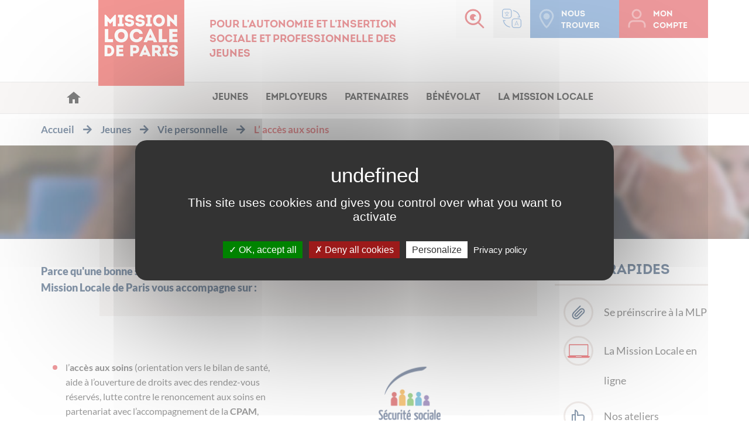

--- FILE ---
content_type: text/html; charset=UTF-8
request_url: https://www.missionlocale.paris/jeunes/vie-personnelle/acces-aux-soins/
body_size: 22002
content:
<!doctype html>
<!--[if lt IE 7 ]> <html class="ie ie6 no-js" dir="ltr" lang="fr-FR"> <![endif]-->
<!--[if IE 7 ]>    <html class="ie ie7 no-js" dir="ltr" lang="fr-FR"> <![endif]-->
<!--[if IE 8 ]>    <html class="ie ie8 no-js" dir="ltr" lang="fr-FR"> <![endif]-->
<!--[if IE 9 ]>    <html class="ie ie9 no-js" dir="ltr" lang="fr-FR"> <![endif]-->
<!--[if gt IE 9]><!--><html class="no-js" dir="ltr" lang="fr-FR"><!--<![endif]-->
<head profile="https://gmpg.org/xfn/11">
<meta charset="UTF-8" />
   <meta name="viewport" content="width=device-width, initial-scale=1" />
<meta http-equiv="X-UA-Compatible" content="IE=edge">
<meta name='robots' content='index, follow, max-image-preview:large, max-snippet:-1, max-video-preview:-1' />
<script>(function(H){H.className=H.className.replace(/\bno-js\b/,'js')})(document.documentElement)</script>
	<!-- This site is optimized with the Yoast SEO plugin v26.6 - https://yoast.com/wordpress/plugins/seo/ -->
	<title>Mission Locale de Paris - L&#039; accès aux soins</title>
	<meta name="description" content="Parce qu&#039;une bonne santé est essentielle pour rechercher un emploi ou intégrer une formation, la Mission Locale de Paris vous accompagne sur :" />
	<link rel="canonical" href="https://www.missionlocale.paris/jeunes/vie-personnelle/acces-aux-soins/" />
	<meta property="og:locale" content="fr_FR" />
	<meta property="og:type" content="article" />
	<meta property="og:title" content="Mission Locale de Paris - L&#039; accès aux soins" />
	<meta property="og:description" content="Parce qu&#039;une bonne santé est essentielle pour rechercher un emploi ou intégrer une formation, la Mission Locale de Paris vous accompagne sur :" />
	<meta property="og:url" content="https://www.missionlocale.paris/jeunes/vie-personnelle/acces-aux-soins/" />
	<meta property="og:site_name" content="Mission Locale de Paris" />
	<meta property="article:publisher" content="https://www.facebook.com/missionlocaleparis/" />
	<meta property="article:modified_time" content="2023-04-17T13:41:17+00:00" />
	<meta property="og:image" content="https://www.missionlocale.paris/wp-content/uploads/2019/04/secu.png" />
	<meta name="twitter:card" content="summary_large_image" />
	<meta name="twitter:site" content="@MissionLocale75" />
	<meta name="twitter:label1" content="Durée de lecture estimée" />
	<meta name="twitter:data1" content="1 minute" />
	<script type="application/ld+json" class="yoast-schema-graph">{"@context":"https://schema.org","@graph":[{"@type":"WebPage","@id":"https://www.missionlocale.paris/jeunes/vie-personnelle/acces-aux-soins/","url":"https://www.missionlocale.paris/jeunes/vie-personnelle/acces-aux-soins/","name":"Mission Locale de Paris - L' accès aux soins","isPartOf":{"@id":"https://www.missionlocale.paris/#website"},"primaryImageOfPage":{"@id":"https://www.missionlocale.paris/jeunes/vie-personnelle/acces-aux-soins/#primaryimage"},"image":{"@id":"https://www.missionlocale.paris/jeunes/vie-personnelle/acces-aux-soins/#primaryimage"},"thumbnailUrl":"https://www.missionlocale.paris/wp-content/uploads/2019/04/secu.png","datePublished":"2018-11-06T16:16:03+00:00","dateModified":"2023-04-17T13:41:17+00:00","description":"Parce qu'une bonne santé est essentielle pour rechercher un emploi ou intégrer une formation, la Mission Locale de Paris vous accompagne sur :","breadcrumb":{"@id":"https://www.missionlocale.paris/jeunes/vie-personnelle/acces-aux-soins/#breadcrumb"},"inLanguage":"fr-FR","potentialAction":[{"@type":"ReadAction","target":["https://www.missionlocale.paris/jeunes/vie-personnelle/acces-aux-soins/"]}]},{"@type":"ImageObject","inLanguage":"fr-FR","@id":"https://www.missionlocale.paris/jeunes/vie-personnelle/acces-aux-soins/#primaryimage","url":"https://www.missionlocale.paris/wp-content/uploads/2019/04/secu.png","contentUrl":"https://www.missionlocale.paris/wp-content/uploads/2019/04/secu.png","width":161,"height":128},{"@type":"BreadcrumbList","@id":"https://www.missionlocale.paris/jeunes/vie-personnelle/acces-aux-soins/#breadcrumb","itemListElement":[{"@type":"ListItem","position":1,"name":"Home","item":"https://www.missionlocale.paris/"},{"@type":"ListItem","position":2,"name":"Jeunes","item":"https://www.missionlocale.paris/jeunes/"},{"@type":"ListItem","position":3,"name":"Vie personnelle","item":"https://www.missionlocale.paris/jeunes/vie-personnelle/"},{"@type":"ListItem","position":4,"name":"L&#8217; accès aux soins"}]},{"@type":"WebSite","@id":"https://www.missionlocale.paris/#website","url":"https://www.missionlocale.paris/","name":"Mission Locale de Paris","description":"","potentialAction":[{"@type":"SearchAction","target":{"@type":"EntryPoint","urlTemplate":"https://www.missionlocale.paris/?s={search_term_string}"},"query-input":{"@type":"PropertyValueSpecification","valueRequired":true,"valueName":"search_term_string"}}],"inLanguage":"fr-FR"}]}</script>
	<!-- / Yoast SEO plugin. -->


<link rel='dns-prefetch' href='//unpkg.com' />
<link rel='dns-prefetch' href='//cdnjs.cloudflare.com' />
<link rel='dns-prefetch' href='//code.jquery.com' />
<link rel='dns-prefetch' href='//cdn.jsdelivr.net' />
<link rel='dns-prefetch' href='//www.google.com' />
<link rel='dns-prefetch' href='//use.fontawesome.com' />
<link rel='dns-prefetch' href='//fonts.googleapis.com' />
<link rel="alternate" type="application/rss+xml" title="Mission Locale de Paris &raquo; Feed" href="https://www.missionlocale.paris/feed/"/>
<link rel="alternate" title="oEmbed (JSON)" type="application/json+oembed" href="https://www.missionlocale.paris/wp-json/oembed/1.0/embed?url=https%3A%2F%2Fwww.missionlocale.paris%2Fjeunes%2Fvie-personnelle%2Facces-aux-soins%2F" />
<link rel="alternate" title="oEmbed (XML)" type="text/xml+oembed" href="https://www.missionlocale.paris/wp-json/oembed/1.0/embed?url=https%3A%2F%2Fwww.missionlocale.paris%2Fjeunes%2Fvie-personnelle%2Facces-aux-soins%2F&#038;format=xml" />
<style id='wp-img-auto-sizes-contain-inline-css' type='text/css'>
img:is([sizes=auto i],[sizes^="auto," i]){contain-intrinsic-size:3000px 1500px}
/*# sourceURL=wp-img-auto-sizes-contain-inline-css */
</style>
<link rel='stylesheet' id='leaflet-css' href='https://unpkg.com/leaflet@1.9.4/dist/leaflet.css?ver=6.9' type='text/css' media='all' />
<link rel='stylesheet' id='leaflet-cluster-css' href='https://cdnjs.cloudflare.com/ajax/libs/leaflet.markercluster/1.5.3/MarkerCluster.css?ver=6.9' type='text/css' media='all' />
<link rel='stylesheet' id='leaflet-cluster-defaut-css' href='https://cdnjs.cloudflare.com/ajax/libs/leaflet.markercluster/1.5.3/MarkerCluster.Default.css?ver=6.9' type='text/css' media='all' />
<link rel='stylesheet' id='jquery_ui-css' href='https://code.jquery.com/ui/1.9.2/themes/base/jquery-ui.css?ver=6.9' type='text/css' media='all' />
<link rel='stylesheet' id='tarteaucitron-css-css' href='https://www.missionlocale.paris/wp-content/themes/mlp/js/tarteaucitron/css/tarteaucitron.css?ver=6.9' type='text/css' media='all' />
<link rel='stylesheet' id='select2-css' href='https://cdnjs.cloudflare.com/ajax/libs/select2/4.0.7/css/select2.min.css?ver=6.9' type='text/css' media='all' />
<link rel='stylesheet' id='font_awesome-css' href='https://use.fontawesome.com/releases/v5.2.0/css/all.css?ver=6.9' type='text/css' media='all' />
<link rel='stylesheet' id='fonts-css' href='https://fonts.googleapis.com/css?family=Permanent+Marker&#038;ver=6.9' type='text/css' media='all' />
<link rel='stylesheet' id='bootstrap-datetimepicker-css' href='https://www.missionlocale.paris/wp-content/themes/mlp/css/bootstrap-datetimepicker.min.css?ver=6.9' type='text/css' media='all' />
<link rel='stylesheet' id='nc-child-theme-css' href='https://www.missionlocale.paris/wp-content/themes/mlp/style.css?ver=0.0.1' type='text/css' media='all' />
<style id='classic-theme-styles-inline-css' type='text/css'>
/*! This file is auto-generated */
.wp-block-button__link{color:#fff;background-color:#32373c;border-radius:9999px;box-shadow:none;text-decoration:none;padding:calc(.667em + 2px) calc(1.333em + 2px);font-size:1.125em}.wp-block-file__button{background:#32373c;color:#fff;text-decoration:none}
/*# sourceURL=/wp-includes/css/classic-themes.min.css */
</style>
<style id='global-styles-inline-css' type='text/css'>
:root{--wp--preset--aspect-ratio--square: 1;--wp--preset--aspect-ratio--4-3: 4/3;--wp--preset--aspect-ratio--3-4: 3/4;--wp--preset--aspect-ratio--3-2: 3/2;--wp--preset--aspect-ratio--2-3: 2/3;--wp--preset--aspect-ratio--16-9: 16/9;--wp--preset--aspect-ratio--9-16: 9/16;--wp--preset--color--black: #000000;--wp--preset--color--cyan-bluish-gray: #abb8c3;--wp--preset--color--white: #ffffff;--wp--preset--color--pale-pink: #f78da7;--wp--preset--color--vivid-red: #cf2e2e;--wp--preset--color--luminous-vivid-orange: #ff6900;--wp--preset--color--luminous-vivid-amber: #fcb900;--wp--preset--color--light-green-cyan: #7bdcb5;--wp--preset--color--vivid-green-cyan: #00d084;--wp--preset--color--pale-cyan-blue: #8ed1fc;--wp--preset--color--vivid-cyan-blue: #0693e3;--wp--preset--color--vivid-purple: #9b51e0;--wp--preset--gradient--vivid-cyan-blue-to-vivid-purple: linear-gradient(135deg,rgb(6,147,227) 0%,rgb(155,81,224) 100%);--wp--preset--gradient--light-green-cyan-to-vivid-green-cyan: linear-gradient(135deg,rgb(122,220,180) 0%,rgb(0,208,130) 100%);--wp--preset--gradient--luminous-vivid-amber-to-luminous-vivid-orange: linear-gradient(135deg,rgb(252,185,0) 0%,rgb(255,105,0) 100%);--wp--preset--gradient--luminous-vivid-orange-to-vivid-red: linear-gradient(135deg,rgb(255,105,0) 0%,rgb(207,46,46) 100%);--wp--preset--gradient--very-light-gray-to-cyan-bluish-gray: linear-gradient(135deg,rgb(238,238,238) 0%,rgb(169,184,195) 100%);--wp--preset--gradient--cool-to-warm-spectrum: linear-gradient(135deg,rgb(74,234,220) 0%,rgb(151,120,209) 20%,rgb(207,42,186) 40%,rgb(238,44,130) 60%,rgb(251,105,98) 80%,rgb(254,248,76) 100%);--wp--preset--gradient--blush-light-purple: linear-gradient(135deg,rgb(255,206,236) 0%,rgb(152,150,240) 100%);--wp--preset--gradient--blush-bordeaux: linear-gradient(135deg,rgb(254,205,165) 0%,rgb(254,45,45) 50%,rgb(107,0,62) 100%);--wp--preset--gradient--luminous-dusk: linear-gradient(135deg,rgb(255,203,112) 0%,rgb(199,81,192) 50%,rgb(65,88,208) 100%);--wp--preset--gradient--pale-ocean: linear-gradient(135deg,rgb(255,245,203) 0%,rgb(182,227,212) 50%,rgb(51,167,181) 100%);--wp--preset--gradient--electric-grass: linear-gradient(135deg,rgb(202,248,128) 0%,rgb(113,206,126) 100%);--wp--preset--gradient--midnight: linear-gradient(135deg,rgb(2,3,129) 0%,rgb(40,116,252) 100%);--wp--preset--font-size--small: 13px;--wp--preset--font-size--medium: 20px;--wp--preset--font-size--large: 36px;--wp--preset--font-size--x-large: 42px;--wp--preset--spacing--20: 0.44rem;--wp--preset--spacing--30: 0.67rem;--wp--preset--spacing--40: 1rem;--wp--preset--spacing--50: 1.5rem;--wp--preset--spacing--60: 2.25rem;--wp--preset--spacing--70: 3.38rem;--wp--preset--spacing--80: 5.06rem;--wp--preset--shadow--natural: 6px 6px 9px rgba(0, 0, 0, 0.2);--wp--preset--shadow--deep: 12px 12px 50px rgba(0, 0, 0, 0.4);--wp--preset--shadow--sharp: 6px 6px 0px rgba(0, 0, 0, 0.2);--wp--preset--shadow--outlined: 6px 6px 0px -3px rgb(255, 255, 255), 6px 6px rgb(0, 0, 0);--wp--preset--shadow--crisp: 6px 6px 0px rgb(0, 0, 0);}:where(.is-layout-flex){gap: 0.5em;}:where(.is-layout-grid){gap: 0.5em;}body .is-layout-flex{display: flex;}.is-layout-flex{flex-wrap: wrap;align-items: center;}.is-layout-flex > :is(*, div){margin: 0;}body .is-layout-grid{display: grid;}.is-layout-grid > :is(*, div){margin: 0;}:where(.wp-block-columns.is-layout-flex){gap: 2em;}:where(.wp-block-columns.is-layout-grid){gap: 2em;}:where(.wp-block-post-template.is-layout-flex){gap: 1.25em;}:where(.wp-block-post-template.is-layout-grid){gap: 1.25em;}.has-black-color{color: var(--wp--preset--color--black) !important;}.has-cyan-bluish-gray-color{color: var(--wp--preset--color--cyan-bluish-gray) !important;}.has-white-color{color: var(--wp--preset--color--white) !important;}.has-pale-pink-color{color: var(--wp--preset--color--pale-pink) !important;}.has-vivid-red-color{color: var(--wp--preset--color--vivid-red) !important;}.has-luminous-vivid-orange-color{color: var(--wp--preset--color--luminous-vivid-orange) !important;}.has-luminous-vivid-amber-color{color: var(--wp--preset--color--luminous-vivid-amber) !important;}.has-light-green-cyan-color{color: var(--wp--preset--color--light-green-cyan) !important;}.has-vivid-green-cyan-color{color: var(--wp--preset--color--vivid-green-cyan) !important;}.has-pale-cyan-blue-color{color: var(--wp--preset--color--pale-cyan-blue) !important;}.has-vivid-cyan-blue-color{color: var(--wp--preset--color--vivid-cyan-blue) !important;}.has-vivid-purple-color{color: var(--wp--preset--color--vivid-purple) !important;}.has-black-background-color{background-color: var(--wp--preset--color--black) !important;}.has-cyan-bluish-gray-background-color{background-color: var(--wp--preset--color--cyan-bluish-gray) !important;}.has-white-background-color{background-color: var(--wp--preset--color--white) !important;}.has-pale-pink-background-color{background-color: var(--wp--preset--color--pale-pink) !important;}.has-vivid-red-background-color{background-color: var(--wp--preset--color--vivid-red) !important;}.has-luminous-vivid-orange-background-color{background-color: var(--wp--preset--color--luminous-vivid-orange) !important;}.has-luminous-vivid-amber-background-color{background-color: var(--wp--preset--color--luminous-vivid-amber) !important;}.has-light-green-cyan-background-color{background-color: var(--wp--preset--color--light-green-cyan) !important;}.has-vivid-green-cyan-background-color{background-color: var(--wp--preset--color--vivid-green-cyan) !important;}.has-pale-cyan-blue-background-color{background-color: var(--wp--preset--color--pale-cyan-blue) !important;}.has-vivid-cyan-blue-background-color{background-color: var(--wp--preset--color--vivid-cyan-blue) !important;}.has-vivid-purple-background-color{background-color: var(--wp--preset--color--vivid-purple) !important;}.has-black-border-color{border-color: var(--wp--preset--color--black) !important;}.has-cyan-bluish-gray-border-color{border-color: var(--wp--preset--color--cyan-bluish-gray) !important;}.has-white-border-color{border-color: var(--wp--preset--color--white) !important;}.has-pale-pink-border-color{border-color: var(--wp--preset--color--pale-pink) !important;}.has-vivid-red-border-color{border-color: var(--wp--preset--color--vivid-red) !important;}.has-luminous-vivid-orange-border-color{border-color: var(--wp--preset--color--luminous-vivid-orange) !important;}.has-luminous-vivid-amber-border-color{border-color: var(--wp--preset--color--luminous-vivid-amber) !important;}.has-light-green-cyan-border-color{border-color: var(--wp--preset--color--light-green-cyan) !important;}.has-vivid-green-cyan-border-color{border-color: var(--wp--preset--color--vivid-green-cyan) !important;}.has-pale-cyan-blue-border-color{border-color: var(--wp--preset--color--pale-cyan-blue) !important;}.has-vivid-cyan-blue-border-color{border-color: var(--wp--preset--color--vivid-cyan-blue) !important;}.has-vivid-purple-border-color{border-color: var(--wp--preset--color--vivid-purple) !important;}.has-vivid-cyan-blue-to-vivid-purple-gradient-background{background: var(--wp--preset--gradient--vivid-cyan-blue-to-vivid-purple) !important;}.has-light-green-cyan-to-vivid-green-cyan-gradient-background{background: var(--wp--preset--gradient--light-green-cyan-to-vivid-green-cyan) !important;}.has-luminous-vivid-amber-to-luminous-vivid-orange-gradient-background{background: var(--wp--preset--gradient--luminous-vivid-amber-to-luminous-vivid-orange) !important;}.has-luminous-vivid-orange-to-vivid-red-gradient-background{background: var(--wp--preset--gradient--luminous-vivid-orange-to-vivid-red) !important;}.has-very-light-gray-to-cyan-bluish-gray-gradient-background{background: var(--wp--preset--gradient--very-light-gray-to-cyan-bluish-gray) !important;}.has-cool-to-warm-spectrum-gradient-background{background: var(--wp--preset--gradient--cool-to-warm-spectrum) !important;}.has-blush-light-purple-gradient-background{background: var(--wp--preset--gradient--blush-light-purple) !important;}.has-blush-bordeaux-gradient-background{background: var(--wp--preset--gradient--blush-bordeaux) !important;}.has-luminous-dusk-gradient-background{background: var(--wp--preset--gradient--luminous-dusk) !important;}.has-pale-ocean-gradient-background{background: var(--wp--preset--gradient--pale-ocean) !important;}.has-electric-grass-gradient-background{background: var(--wp--preset--gradient--electric-grass) !important;}.has-midnight-gradient-background{background: var(--wp--preset--gradient--midnight) !important;}.has-small-font-size{font-size: var(--wp--preset--font-size--small) !important;}.has-medium-font-size{font-size: var(--wp--preset--font-size--medium) !important;}.has-large-font-size{font-size: var(--wp--preset--font-size--large) !important;}.has-x-large-font-size{font-size: var(--wp--preset--font-size--x-large) !important;}
:where(.wp-block-post-template.is-layout-flex){gap: 1.25em;}:where(.wp-block-post-template.is-layout-grid){gap: 1.25em;}
:where(.wp-block-term-template.is-layout-flex){gap: 1.25em;}:where(.wp-block-term-template.is-layout-grid){gap: 1.25em;}
:where(.wp-block-columns.is-layout-flex){gap: 2em;}:where(.wp-block-columns.is-layout-grid){gap: 2em;}
:root :where(.wp-block-pullquote){font-size: 1.5em;line-height: 1.6;}
/*# sourceURL=global-styles-inline-css */
</style>
<link rel='stylesheet' id='panda-pods-repeater-styles-css' href='https://www.missionlocale.paris/wp-content/plugins/panda-pods-repeater-field_nc/css/front-end.css?ver=1.2' type='text/css' media='all' />
<link rel='stylesheet' id='pods-genesis-maker-styles-css' href='https://www.missionlocale.paris/wp-content/plugins/Pods-Genesis-Maker/css/front-end.css?ver=6.9' type='text/css' media='all' />
<link rel='stylesheet' id='css-normalize-css-css' href='https://www.missionlocale.paris/wp-content/themes/mlp/css/normalize.css?ver=1.1' type='text/css' media='all' />
<link rel='stylesheet' id='css-fullcalendar-css-css' href='https://www.missionlocale.paris/wp-content/themes/mlp/css/fullcalendar.css?ver=1.1' type='text/css' media='all' />
<link rel='stylesheet' id='css-slick-css-css' href='https://www.missionlocale.paris/wp-content/themes/mlp/css/slick.css?ver=1.1' type='text/css' media='all' />
<link rel='stylesheet' id='css-lightbox-css-css' href='https://www.missionlocale.paris/wp-content/themes/mlp/css/lightbox.css?ver=1.1' type='text/css' media='all' />
<link rel='stylesheet' id='css-main-css-css' href='https://www.missionlocale.paris/wp-content/themes/mlp/css/main.css?ver=1.1' type='text/css' media='all' />
<link rel='stylesheet' id='css-newsletter-css-css' href='https://www.missionlocale.paris/wp-content/themes/mlp/css/newsletter.css?ver=1.1' type='text/css' media='all' />
<link rel='stylesheet' id='elementor-icons-css' href='https://www.missionlocale.paris/wp-content/plugins/elementor/assets/lib/eicons/css/elementor-icons.min.css?ver=5.45.0' type='text/css' media='all' />
<link rel='stylesheet' id='elementor-frontend-css' href='https://www.missionlocale.paris/wp-content/plugins/elementor/assets/css/frontend.min.css?ver=3.34.0' type='text/css' media='all' />
<link rel='stylesheet' id='elementor-post-294632-css' href='https://www.missionlocale.paris/wp-content/uploads/elementor/css/post-294632.css?ver=1768407207' type='text/css' media='all' />
<link rel='stylesheet' id='font-awesome-5-all-css' href='https://www.missionlocale.paris/wp-content/plugins/elementor/assets/lib/font-awesome/css/all.min.css?ver=3.34.0' type='text/css' media='all' />
<link rel='stylesheet' id='font-awesome-4-shim-css' href='https://www.missionlocale.paris/wp-content/plugins/elementor/assets/lib/font-awesome/css/v4-shims.min.css?ver=3.34.0' type='text/css' media='all' />
<link rel='stylesheet' id='widget-heading-css' href='https://www.missionlocale.paris/wp-content/plugins/elementor/assets/css/widget-heading.min.css?ver=3.34.0' type='text/css' media='all' />
<link rel='stylesheet' id='widget-image-css' href='https://www.missionlocale.paris/wp-content/plugins/elementor/assets/css/widget-image.min.css?ver=3.34.0' type='text/css' media='all' />
<link rel='stylesheet' id='elementor-post-174-css' href='https://www.missionlocale.paris/wp-content/uploads/elementor/css/post-174.css?ver=1768422006' type='text/css' media='all' />
<link rel='stylesheet' id='eael-general-css' href='https://www.missionlocale.paris/wp-content/plugins/essential-addons-for-elementor-lite/assets/front-end/css/view/general.min.css?ver=6.5.5' type='text/css' media='all' />
<link rel='stylesheet' id='elementor-gf-local-roboto-css' href='https://www.missionlocale.paris/wp-content/uploads/elementor/google-fonts/css/roboto.css?ver=1744208072' type='text/css' media='all' />
<link rel='stylesheet' id='elementor-gf-local-robotoslab-css' href='https://www.missionlocale.paris/wp-content/uploads/elementor/google-fonts/css/robotoslab.css?ver=1744208090' type='text/css' media='all' />
<script type="text/javascript" src="https://unpkg.com/leaflet@1.9.4/dist/leaflet.js?ver=6.9" id="leaflet-js"></script>
<script type="text/javascript" src="https://cdnjs.cloudflare.com/ajax/libs/leaflet.markercluster/1.5.3/leaflet.markercluster.js?ver=6.9" id="leaflet-cluster-js"></script>
<script type="text/javascript" src="https://cdnjs.cloudflare.com/ajax/libs/jquery/3.3.1/jquery.js?ver=6.9" id="jquery-js"></script>
<script type="text/javascript" src="https://code.jquery.com/jquery-migrate-1.2.1.min.js?ver=6.9" id="jquery_migrate-js"></script>
<script type="text/javascript" src="https://code.jquery.com/ui/1.12.1/jquery-ui.js?ver=6.9" id="jquery_ui-js"></script>
<script type="text/javascript" src="https://cdn.jsdelivr.net/npm/jquery-validation@1.19.1/dist/jquery.validate.js?ver=6.9" id="jquery_validate-js"></script>
<script type="text/javascript" src="https://www.google.com/recaptcha/api.js?ver=6.9" id="recaptcha-js"></script>
<script type="text/javascript" src="https://cdnjs.cloudflare.com/ajax/libs/select2/4.0.7/js/select2.min.js?ver=6.9" id="select2-js"></script>
<script type="text/javascript" src="https://cdnjs.cloudflare.com/ajax/libs/select2/4.0.7/js/i18n/fr.js?ver=6.9" id="select2-fr-js"></script>
<script type="text/javascript" src="https://cdnjs.cloudflare.com/ajax/libs/moment.js/2.22.2/moment.min.js?ver=6.9" id="moment-js-js"></script>
<script type="text/javascript" src="https://www.missionlocale.paris/wp-content/themes/mlp/js/tarteaucitron/tarteaucitron.js?ver=6.9" id="tarteaucitron-js"></script>
<script type="text/javascript" src="https://www.missionlocale.paris/wp-content/themes/mlp/js/tarteaucitron-config.js?ver=1.3" id="tarteaucitron-config-js"></script>
<script type="text/javascript" src="https://www.missionlocale.paris/wp-content/themes/mlp/js/tarteaucitron/lang/tarteaucitron.fr.js?ver=6.9" id="tarteaucitron-lang-js"></script>
<script type="text/javascript" src="https://www.missionlocale.paris/wp-content/themes/mlp/js/gtm.js?ver=1.4" id="nc-gtm-js"></script>
<script type="text/javascript" src="https://www.missionlocale.paris/wp-content/themes/mlp/js/bootstrap-datetimepicker.min.js?ver=6.9" id="bootstrap-datetimepicker-js"></script>
<script type="text/javascript" src="https://www.missionlocale.paris/wp-content/plugins/elementor/assets/lib/font-awesome/js/v4-shims.min.js?ver=3.34.0" id="font-awesome-4-shim-js"></script>
<link rel="https://api.w.org/" href="https://www.missionlocale.paris/wp-json/" /><link rel="alternate" title="JSON" type="application/json" href="https://www.missionlocale.paris/wp-json/wp/v2/pages/174" /><meta name="generator" content="Redux 4.5.9" /><meta name="generator" content="Elementor 3.34.0; features: additional_custom_breakpoints; settings: css_print_method-external, google_font-enabled, font_display-auto">
<style type="text/css">.recentcomments a{display:inline !important;padding:0 !important;margin:0 !important;}</style>			<style>
				.e-con.e-parent:nth-of-type(n+4):not(.e-lazyloaded):not(.e-no-lazyload),
				.e-con.e-parent:nth-of-type(n+4):not(.e-lazyloaded):not(.e-no-lazyload) * {
					background-image: none !important;
				}
				@media screen and (max-height: 1024px) {
					.e-con.e-parent:nth-of-type(n+3):not(.e-lazyloaded):not(.e-no-lazyload),
					.e-con.e-parent:nth-of-type(n+3):not(.e-lazyloaded):not(.e-no-lazyload) * {
						background-image: none !important;
					}
				}
				@media screen and (max-height: 640px) {
					.e-con.e-parent:nth-of-type(n+2):not(.e-lazyloaded):not(.e-no-lazyload),
					.e-con.e-parent:nth-of-type(n+2):not(.e-lazyloaded):not(.e-no-lazyload) * {
						background-image: none !important;
					}
				}
			</style>
			<link rel="icon" href="https://www.missionlocale.paris/wp-content/uploads/2018/11/cropped-logo-1-32x32.png" sizes="32x32" />
<link rel="icon" href="https://www.missionlocale.paris/wp-content/uploads/2018/11/cropped-logo-1-192x192.png" sizes="192x192" />
<link rel="apple-touch-icon" href="https://www.missionlocale.paris/wp-content/uploads/2018/11/cropped-logo-1-180x180.png" />
<meta name="msapplication-TileImage" content="https://www.missionlocale.paris/wp-content/uploads/2018/11/cropped-logo-1-270x270.png" />


</head>
<body class="wp-singular page-template-default page page-id-174 page-child parent-pageid-99 wp-theme-genesis wp-child-theme-mlp header-full-width content-sidebar elementor-default elementor-kit-294632 elementor-page elementor-page-174 elementor-page-356830" itemscope itemtype="https://schema.org/WebPage">    <div class="recherche">
        <button class="close close-mobile"><i class="far fa-times-circle"></i></button>

        <strong class="titre-mobile">Recherche</strong>
        <div class="darker">
            <form method="get" class="search-form" action="https://www.missionlocale.paris/" role="search">
            <input required type="search" class="search-field form-control" id="bsg-search-form" name="s" ="placeholder" placeholder="Rechercher une offre d'emploi, une information..." title="Recherche">
<button type="submit"></button>
</form>            <button class="close close-desktop"><i class="far fa-times-circle"></i></button>

            <p class="text-center">Attention : il faut saisir le mot ou l'expression exacte.<br>Exemple : enfant et enfants ne donne pas les mêmes résultats.</p>
        </div>
    </div>
<div class="site-container"><header class="site-header container">
    <div class="row">
        <div class="title-area col-lg-6 col-lg-offset-1 col-md-6 col-md-offset-1 col-sm-12 col-sm-offset-0 col-xs-12 col-xs-offset-0">
            <div class="conteneur-logos">
                <div class="site-title">
                    <a href="/" title="Accueil"><img width="auto" src="https://www.missionlocale.paris/wp-content/uploads/2026/01/LogoMLP-Rouge-Carre2-1.png"
                                                     alt="Mission Locale de Paris" class="logo"></a>
                </div>
                            </div>
            <strong class="site-description">Pour l'autonomie et l'insertion sociale et professionnelle des jeunes</strong>
        </div>
        <div class="aside header-widget-area col-lg-5 col-md-5 col-sm-12 col-xs-12">
            <div class="form-connexion">
                <button class="close close-mobile"><i class="far fa-times-circle"></i></button>
                <strong class="titre-mobile">Mon compte</strong>
                                    <form name="loginform" id="loginform" action="/wp-login.php" method="post" autocomplete="off">
                        <input type="text" name="log" id="user_login" class="input" value="" size="20"
                               autocomplete="off" placeholder="Adresse mail" title="Votre adresse mail">
                        <input type="password" name="pwd" id="user_pass" class="input" value="" size="20"
                               autocomplete="off" placeholder="Mot de passe" title="Votre mot de passe">
                        <button class="btn btn-default connexion" type="submit" name="wp-submit" id="wp-submit">Accéder
                            à mon espace
                        </button>
                        <a href="/mot-de-passe-oublie/" title="Création de compte / Réinitialisation de mot de passe"
                           class="oubli" id="">Créer mon compte / Mot de passe oublié</a>
                        <input type="hidden" name="redirect_to" value="/">
                    </form>
                            </div>
            <div class="conteneur-widgets">
                <section class="widget search">
                    <span title="Rechercher sur le site">
                        <button>
                            <span class="hide">Recherche</span>
                            <?xml version="1.0" encoding="UTF-8"?>
<svg width="34px" height="34px" viewBox="0 0 34 34" version="1.1" xmlns="http://www.w3.org/2000/svg" xmlns:xlink="http://www.w3.org/1999/xlink" role="img">
    <!-- Generator: Sketch 50.2 (55047) - http://www.bohemiancoding.com/sketch -->
    <title>search</title>
    <desc>Created with Sketch.</desc>
    <defs></defs>
    <g id="DESIGN" stroke="none" stroke-width="1" fill="none" fill-rule="evenodd">
        <g id="V4" transform="translate(-1190.000000, -16.000000)">
            <g id="HEADER">
                <g id="BTN-recherche" transform="translate(1175.000000, 0.000000)">
                    <g id="search" transform="translate(16.000000, 17.000000)">
                        <path d="M13.46,24.45 C7.17,24.45 2.071,19.44 2.071,13.25 C2.071,7.06 7.17,2.04 13.46,2.04 C19.75,2.04 24.85,7.06 24.85,13.25 C24.85,19.44 19.75,24.45 13.46,24.45 Z M31.688,30.25 L23.429,22.12 C25.591,19.77 26.92,16.67 26.92,13.25 C26.92,5.93 20.894,0 13.46,0 C6.026,0 0,5.93 0,13.25 C0,20.56 6.026,26.49 13.46,26.49 C16.672,26.49 19.618,25.38 21.932,23.53 L30.224,31.69 C30.629,32.09 31.284,32.09 31.688,31.69 C32.093,31.3 32.093,30.65 31.688,30.25 Z" stroke="#DA3339" fill="#DA3339" fill-rule="nonzero"></path>
                        <circle id="Oval-2" fill="#DA3339" cx="13.5" cy="13.5" r="5.5"></circle>
                        <circle id="Oval-2-Copy" fill="#FFFFFF" cx="17.5" cy="14.5" r="2.5"></circle>
                    </g>
                </g>
            </g>
        </g>
    </g>
</svg>                        </button>
                    </span>
                </section>
                <section class="widget" style="position:relative;">
                        <span title="Traduire">
                      <!-- GTranslate: https://gtranslate.io/ -->
<a href="#" onclick="doGTranslate('fr|en');return false;" title="English" class="gflag nturl"
   style="background-position:-0px -0px;"><img src="//gtranslate.net/flags/blank.png" height="16" width="16"
                                               alt="English"/></a><a href="#"
                                                                     onclick="doGTranslate('fr|fr');return false;"
                                                                     title="French" class="gflag nturl"
                                                                     style="background-position:-200px -100px;"><img
                                        src="//gtranslate.net/flags/blank.png" height="16" width="16" alt="French"/></a><a
                                    href="#" onclick="doGTranslate('fr|de');return false;" title="German"
                                    class="gflag nturl" style="background-position:-300px -100px;"><img
                                        src="//gtranslate.net/flags/blank.png" height="16" width="16" alt="German"/></a><a
                                    href="#" onclick="doGTranslate('fr|it');return false;" title="Italian"
                                    class="gflag nturl" style="background-position:-600px -100px;"><img loading="lazy"
                                        src="//gtranslate.net/flags/blank.png" height="16" width="16"
                                        alt="Italian"/></a><a href="#" onclick="doGTranslate('fr|pt');return false;"
                                                              title="Portuguese" class="gflag nturl"
                                                              style="background-position:-300px -200px;"><img loading="lazy"
                                        src="//gtranslate.net/flags/blank.png" height="16" width="16" alt="Portuguese"/></a><a
                                    href="#" onclick="doGTranslate('fr|ru');return false;" title="Russian"
                                    class="gflag nturl" style="background-position:-500px -200px;"><img loading="lazy"
                                        src="//gtranslate.net/flags/blank.png" height="16" width="16"
                                        alt="Russian"/></a><a href="#" onclick="doGTranslate('fr|es');return false;"
                                                              title="Spanish" class="gflag nturl"
                                                              style="background-position:-600px -200px;"><img loading="lazy"
                                        src="//gtranslate.net/flags/blank.png" height="16" width="16"
                                        alt="Spanish"/></a>

<style type="text/css">
<!--
a.gflag {
    vertical-align: middle;
    font-size: 16px;
    padding: 1px 0;
    background-repeat: no-repeat;
    background-image: url(//gtranslate.net/flags/16.png);
}

a.gflag img {
    border: 0;
}

a.gflag:hover {
    background-image: url(//gtranslate.net/flags/16a.png);
}

#goog-gt-tt {
    display: none !important;
}

.goog-te-banner-frame {
    display: none !important;
}

.goog-te-menu-value:hover {
    text-decoration: none !important;
}

body {
    top: 0 !important;
}

#google_translate_element2 {
    display: none !important;
}

-->
</style>

<select class="selectTrad" onchange="doGTranslate(this);">
    <option value="">Select Language</option>
    <option value="fr|af">Afrikaans</option>
    <option value="fr|sq">Albanian</option>
    <option value="fr|ar">Arabic</option>
    <option value="fr|hy">Armenian</option>
    <option value="fr|az">Azerbaijani</option>
    <option value="fr|eu">Basque</option>
    <option value="fr|be">Belarusian</option>
    <option value="fr|bg">Bulgarian</option>
    <option value="fr|ca">Catalan</option><option value="fr|zh-CN">Chinese (Simplified)</option><option
            value="fr|zh-TW">Chinese (Traditional)</option><option value="fr|hr">Croatian</option><option value="fr|cs">Czech</option><option
            value="fr|da">Danish</option><option value="fr|nl">Dutch</option><option value="fr|en">Anglais</option><option
            value="fr|et">Estonian</option><option value="fr|tl">Filipino</option><option value="fr|fi">Finnish</option><option
            value="fr|fr">Français</option><option value="fr|gl">Galician</option><option
            value="fr|ka">Georgian</option><option
            value="fr|de">German</option><option value="fr|el">Greek</option><option
            value="fr|ht">Haitian Creole</option><option value="fr|iw">Hebrew</option><option
            value="fr|hi">Hindi</option><option value="fr|hu">Hungarian</option><option value="fr|is">Icelandic</option><option
            value="fr|id">Indonesian</option><option value="fr|ga">Irish</option><option value="fr|it">Italian</option><option
            value="fr|ja">Japanese</option><option value="fr|ko">Korean</option><option value="fr|lv">Latvian</option><option
            value="fr|lt">Lithuanian</option><option value="fr|mk">Macedonian</option><option
            value="fr|ms">Malay</option><option value="fr|mt">Maltese</option><option value="fr|no">Norwegian</option><option
            value="fr|fa">Persian</option><option value="fr|pl">Polish</option><option value="fr|pt">Portuguese</option><option
            value="fr|ro">Romanian</option><option value="fr|ru">Russian</option><option value="fr|sr">Serbian</option><option
            value="fr|sk">Slovak</option><option value="fr|sl">Slovenian</option><option value="fr|es">Spanish</option><option
            value="fr|sw">Swahili</option><option value="fr|sv">Swedish</option><option value="fr|th">Thai</option><option
            value="fr|tr">Turkish</option><option value="fr|uk">Ukrainian</option><option value="fr|ur">Urdu</option><option
            value="fr|vi">Vietnamese</option><option value="fr|cy">Welsh</option><option value="fr|yi">Yiddish</option></select><div
                                    id="google_translate_element2"></div>
<script type="text/javascript">
function googleTranslateElementInit2() {
    new google.translate.TranslateElement({pageLanguage: 'fr', autoDisplay: false}, 'google_translate_element2');
}
</script><script type="text/javascript"
                 src="https://translate.google.com/translate_a/element.js?cb=googleTranslateElementInit2"></script>


<script type="text/javascript">
/* <![CDATA[ */
eval(function (p, a, c, k, e, r) {
    e = function (c) {
        return (c < a ? '' : e(parseInt(c / a))) + ((c = c % a) > 35 ? String.fromCharCode(c + 29) : c.toString(36))
    };
    if (!''.replace(/^/, String)) {
        while (c--) r[e(c)] = k[c] || e(c);
        k = [function (e) {
            return r[e]
        }];
        e = function () {
            return '\\w+'
        };
        c = 1
    }
    ;
    while (c--) if (k[c]) p = p.replace(new RegExp('\\b' + e(c) + '\\b', 'g'), k[c]);
    return p
}('6 7(a,b){n{4(2.9){3 c=2.9("o");c.p(b,f,f);a.q(c)}g{3 c=2.r();a.s(\'t\'+b,c)}}u(e){}}6 h(a){4(a.8)a=a.8;4(a==\'\')v;3 b=a.w(\'|\')[1];3 c;3 d=2.x(\'y\');z(3 i=0;i<d.5;i++)4(d[i].A==\'B-C-D\')c=d[i];4(2.j(\'k\')==E||2.j(\'k\').l.5==0||c.5==0||c.l.5==0){F(6(){h(a)},G)}g{c.8=b;7(c,\'m\');7(c,\'m\')}}', 43, 43, '||document|var|if|length|function|GTranslateFireEvent|value|createEvent||||||true|else|doGTranslate||getElementById|google_translate_element2|innerHTML|change|try|HTMLEvents|initEvent|dispatchEvent|createEventObject|fireEvent|on|catch|return|split|getElementsByTagName|select|for|className|goog|te|combo|null|setTimeout|500'.split('|'), 0, {}))
/* ]]> */
</script>


                        <button>
                            <span class="hide">Recherche</span>
                            <svg style="padding: 0" xmlns="http://www.w3.org/2000/svg" width="33.261" height="33.271"
                                 viewBox="0 0 33.261 33.271">
                              <g id="Groupe_1" data-name="Groupe 1" transform="translate(-76.1 -76.1)">
                                <path id="Tracé_1" data-name="Tracé 1"
                                      d="M88.108,76.1H80.685A4.59,4.59,0,0,0,76.1,80.685v7.423a4.59,4.59,0,0,0,4.585,4.585h7.423a4.59,4.59,0,0,0,4.585-4.585V80.685A4.6,4.6,0,0,0,88.108,76.1ZM91.39,88.108A3.3,3.3,0,0,1,88.1,91.4H80.676a3.3,3.3,0,0,1-3.291-3.291V80.685a3.3,3.3,0,0,1,3.291-3.291h7.432A3.3,3.3,0,0,1,91.4,80.685v7.423Z"
                                      fill="#4d83c2"/>
                                <path id="Tracé_2" data-name="Tracé 2"
                                      d="M268.408,256.5h-7.423a4.59,4.59,0,0,0-4.585,4.585v7.423a4.59,4.59,0,0,0,4.585,4.585h7.423a4.59,4.59,0,0,0,4.585-4.585v-7.432A4.582,4.582,0,0,0,268.408,256.5Zm3.291,12a3.3,3.3,0,0,1-3.291,3.291h-7.423a3.3,3.3,0,0,1-3.291-3.291v-7.423a3.3,3.3,0,0,1,3.291-3.291h7.423a3.3,3.3,0,0,1,3.291,3.291Z"
                                      transform="translate(-163.632 -163.723)" fill="#4d83c2"/>
                                <path id="Tracé_3" data-name="Tracé 3"
                                      d="M103.442,300.4a14.085,14.085,0,0,1-10.224-9.91H95.39a.647.647,0,1,0,0-1.294H91.6l.166.786a15.391,15.391,0,0,0,11.371,11.685.922.922,0,0,0,.148.018.65.65,0,0,0,.629-.5A.637.637,0,0,0,103.442,300.4Z"
                                      transform="translate(-14.067 -193.4)" fill="#4d83c2"/>
                                <path id="Tracé_4" data-name="Tracé 4"
                                      d="M279.574,103.39A14.085,14.085,0,0,1,289.8,113.3h-2.172a.647.647,0,0,0,0,1.294h3.8l-.166-.786a15.391,15.391,0,0,0-11.371-11.685.653.653,0,0,0-.314,1.266Z"
                                      transform="translate(-184.227 -23.601)" fill="#4d83c2"/>
                                <path id="Tracé_5" data-name="Tracé 5"
                                      d="M128.715,122.414h-3.522v-2.191a.324.324,0,0,0-.647,0v2.191h-3.522a.324.324,0,0,0,0,.647h1.193a7.5,7.5,0,0,0,1.442,3.125,7.656,7.656,0,0,0,.721.832,3.053,3.053,0,0,1-1.867.73.324.324,0,1,0,0,.647,3.811,3.811,0,0,0,2.357-.943,3.79,3.79,0,0,0,2.357.943.324.324,0,1,0,0-.647,3.11,3.11,0,0,1-1.867-.73,8.464,8.464,0,0,0,.721-.832,7.45,7.45,0,0,0,1.442-3.125h1.193a.324.324,0,1,0,0-.647Zm-3.152,3.374a7.983,7.983,0,0,1-.693.8,6.938,6.938,0,0,1-.693-.8,6.79,6.79,0,0,1-1.3-2.736h4A6.958,6.958,0,0,1,125.563,125.789Z"
                                      transform="translate(-40.477 -39.751)" fill="#4d83c2"/>
                                <path id="Tracé_6" data-name="Tracé 6"
                                      d="M314.153,301.8h0c-.009-.018-.009-.028-.018-.037s-.009-.018-.009-.028-.009-.018-.018-.028-.009-.018-.018-.028-.018-.009-.018-.018-.018-.018-.028-.018a.032.032,0,0,1-.018-.009c-.009-.009-.018-.009-.037-.018h0c-.009,0-.009,0-.018-.009s-.028-.009-.037-.009h-.12c-.009,0-.028.009-.037.009s-.009,0-.018.009h0c-.009.009-.028.009-.037.018a.032.032,0,0,0-.018.009c-.009.009-.018.018-.028.018s-.018.009-.018.018-.009.018-.018.028-.009.018-.018.028a.034.034,0,0,0-.009.028c-.009.009-.009.018-.018.028h0l-3,7.59a.321.321,0,0,0,.185.416.273.273,0,0,0,.12.018.329.329,0,0,0,.305-.2l.841-2.126h3.725l.841,2.126a.32.32,0,0,0,.305.2.541.541,0,0,0,.12-.018.321.321,0,0,0,.185-.416Zm-1.9,5.066,1.609-4.058,1.609,4.058Z"
                                      transform="translate(-212.788 -204.654)" fill="#4d83c2"/>
                              </g>
                            </svg>

                        </button>

                            <style>
                                .gflag {
                                    display: none;
                                }

                                .selectTrad {
                                    position: absolute;
                                    opacity: 0;
                                    left: 0;
                                    width: 100%;
                                    height: 100%;
                                }

                                option[value='fr|fr'] {
                                    font-weight: bold;
                                    background: black;
                                    color: white;
                                }

                            </style>
                    </span>
                </section>
                <section class="widget nous-trouver">
                    <a href="/#carte" class="scrollto"
                       title="Voir la carte de nos sites">
                        <button>
                            <div class="picto">
                                <?xml version="1.0" encoding="UTF-8"?>
<svg width="38px" height="34px" viewBox="0 0 26 34" version="1.1" xmlns="http://www.w3.org/2000/svg" xmlns:xlink="http://www.w3.org/1999/xlink">
    <g id="DESIGN" stroke="none" stroke-width="1" fill="none" fill-rule="evenodd" opacity="0.399553571">
        <g id="V4" transform="translate(-1263.000000, -16.000000)" fill="#FAFAFA" fill-rule="nonzero" stroke="#FAFAFA">
            <g id="HEADER">
                <g id="BTN-Nous-trouver" transform="translate(1241.000000, 0.000000)">
                    <g id="location" transform="translate(23.000000, 17.000000)">
                        <path d="M12,7 C9.239,7 7,9.238 7,12 C7,14.762 9.239,17 12,17 C14.761,17 17,14.762 17,12 C17,9.238 14.761,7 12,7 Z M12,29 C10.337,29.009 2,16.181 2,12 C2,6.478 6.477,2 12,2 C17.523,2 22,6.478 22,12 C22,16.125 13.637,29.009 12,29 Z M12,0 C5.373,0 0,5.373 0,12 C0,17.018 10.005,32.011 12,32 C13.964,32.011 24,16.95 24,12 C24,5.373 18.627,0 12,0 Z"></path>
                    </g>
                </g>
            </g>
        </g>
    </g>
</svg>                            </div>
                            <div class="text-button">
                                <span>Nous trouver</span>
                            </div>
                        </button>
                    </a>
                </section>
                <section class="widget mon-espace">
                    <span class="mon-compte" title="Mon compte">
                        <button class="espace">
                            <div class="picto">
                                <?xml version="1.0" encoding="UTF-8"?>
<svg width="43px" height="33px" viewBox="0 0 31 33" version="1.1" xmlns="http://www.w3.org/2000/svg" xmlns:xlink="http://www.w3.org/1999/xlink" role="img">
    <g id="DESIGN" stroke="none" stroke-width="1" fill="none" fill-rule="evenodd" opacity="0.402120536" stroke-linecap="round" stroke-linejoin="round">
        <g id="V4" transform="translate(-1412.000000, -16.000000)" stroke="#FAFAFA" stroke-width="3">
            <g id="HEADER">
                <g id="BTN-Mon-espace" transform="translate(1393.000000, 0.000000)">
                    <g id="user" transform="translate(21.000000, 18.000000)">
                        <path d="M27,29 L27,26 C27,21.9847683 23.9779221,19 20,19 L7,19 C3.02207794,19 0,21.9847683 0,26 L0,29" id="Shape"></path>
                        <circle id="Oval" cx="13" cy="7" r="7"></circle>
                    </g>
                </g>
            </g>
        </g>
    </g>
</svg>                            </div>
                            <div class="text-button">
                                <span>Mon compte</span>
                            </div>
                        </button>
                    </span>
                </section>
            </div>
        </div>
    </div>
</header>

<nav class="nav-primary navbar navbar-default navbar-static-top container-fluid">
    <div class="container">
        <div class="navbar-header">

            <button type="button" class="hidden-sm hidden-md hidden-lg pull-right hamburger hamburger--spring"
                    data-toggle="collapse" data-target="#main-nav"
                    aria-expanded="false">
              <span class="hamburger-box">
                  <span class="hamburger-inner"></span>
              </span>
            </button>
            <div class="pull-right text_xs_menu hidden-sm hidden-md hidden-lg" data-toggle="collapse"
                 data-target="#main-nav"
                 aria-expanded="false">MENU
            </div>
        </div>
        <div class="row">
            <div class="col-lg-1 col-md-1 col-sm-1 home">
                <ul class="nav navbar-nav">
                    <li class="">
                        <a href="/" title="Retour à l'accueil">
                            <span class="hide">Accueil</span>
                            <?xml version="1.0" encoding="UTF-8"?>
<svg width="24px" height="20px" viewBox="0 0 24 20" version="1.1" xmlns="http://www.w3.org/2000/svg" xmlns:xlink="http://www.w3.org/1999/xlink">
    <g id="DESIGN" stroke="none" stroke-width="1" fill="none" fill-rule="evenodd">
        <g id="V4" transform="translate(-399.000000, -133.000000)">
            <g id="HEADER">
                <g id="MENU" transform="translate(0.000000, 115.000000)">
                    <g id="ic-home-24px" transform="translate(396.000000, 13.000000)">
                        <polygon id="Shape" class="shape-home" fill="#000000" fill-rule="nonzero" points="13 25 13 18 17 18 17 25 23 25 23 15 27 15 15 5 3 15 7 15 7 25"></polygon>
                        <polygon id="Shape" points="0 0 30 0 30 30 0 30"></polygon>
                    </g>
                </g>
            </g>
        </g>
    </g>
</svg>                        </a>
                    </li>
                </ul>
            </div>
            <a href="" class="conteneur-logo-sticky" title="Retour à l'accueil">
                <div class="logo-sticky col-lg-1 col-md-1 col-sm-1 col-xs-1">
                    <span class="hide">Accueil</span>
                </div>
            </a>
            <div class="collapse navbar-collapse col-lg-9 col-lg-offset-2 col-md-11 col-md-offset-0 col-sm-12 col-sm-offset-0"
                 id="main-nav">
                <ul id="menu-navigation-principale" class="nav navbar-nav"><li class="first-level"><span>Jeunes</span><div class="dropdown_main"><div class="container"><ul class="menu_drop col-lg-12 col-md-12 col-sm-12 col-xs-12"><li class="retour-mobile">
							<div class="pull-left text-danger">Jeunes</div>
							<div class="pull-right"><i class="fas fa-times"></i></div>
							<div class="clearfix"></div>
						</li><li class="second-level"><a title="Accéder à la page Essentiels" href="https://www.missionlocale.paris/jeunes/essentiels/" itemprop="url">Essentiels</a><ul class='third-level'><li class=""><a title="Accéder à la page Pré-inscription à la MLP" href="https://www.missionlocale.paris/jeunes/essentiels/pre-inscription-a-la-mlp/" itemprop="url">Préinscription à la Mission Locale</a></li><li class=""><a title="Accéder à la page Mes premiers pas à la MLP" href="https://www.missionlocale.paris/jeunes/essentiels/mes-premiers-pas-a-la-mlp/" itemprop="url">Je découvre la MLP</a></li><li class=""><a title="Accéder à la page Ateliers" href="https://www.missionlocale.paris/ateliers-planning/" itemprop="url">Nos ateliers</a></li><li class=""><a href="https://www.missionlocale.paris/nos-reseaux-sociaux/" itemprop="url">Nos réseaux sociaux</a></li><li class=""><a href="https://www.missionlocale.paris/jeunes/essentiels/sites-utiles/" itemprop="url">Sites utiles</a></li><li class=""><a href="https://www.missionlocale.paris/toutes-les-actualites/la-loi-plein-emploi-ce-qui-change-pour-toi-2/" itemprop="url">LOI PLEIN EMPLOI</a></li></ul></li><li class="second-level"><a href="https://www.missionlocale.paris/jeunes/accompagnements/" itemprop="url">Accompagnements</a><ul class='third-level'><li class=""><a href="https://www.missionlocale.paris/contrat-engagement-jeunes/" itemprop="url">Le Contrat d’Engagement Jeunes</a></li><li class=""><a title="Accéder à la page Les dispositifs" href="https://www.missionlocale.paris/jeunes/accompagnements/les-autres-accompagnements/" itemprop="url">Les autres accompagnements</a></li><li class=""><a title="Accéder à la page Etre coache" href="https://www.missionlocale.paris/jeunes/accompagnements/etre-coache/" itemprop="url">Etre coaché.e (parrainé.e)</a></li><li class=""><a href="https://www.missionlocale.paris/jeunes/accompagnements/1jeune1solution/" itemprop="url">#1jeune 1solution</a></li></ul></li><li class="second-level"><a title="Accéder à la page Les offres" href="https://www.missionlocale.paris/jeunes/les-offres/" itemprop="url">Offres</a><ul class='third-level'><li class=""><a title="Accéder à la page Toutes les offres" href="https://www.missionlocale.paris/toutes-les-offres-de-la-mlp/" itemprop="url">Toutes les offres</a><ul class='third-level'><li class=""><a title="Accéder à la page Emploi" href="https://www.missionlocale.paris/toutes-les-offres-de-la-mlp/?q=&#038;thematique=&#038;domaine=&#038;t%5B%5D=offre_emploi&#038;t%5B%5D=evenement" itemprop="url">Emploi</a></li><li class=""><a title="Accéder à la page Alternance" href="https://www.missionlocale.paris/toutes-les-offres-de-la-mlp/?q=&#038;thematique=&#038;domaine=&#038;t%5B%5D=alternance&#038;t%5B%5D=evenement" itemprop="url">Alternance</a></li><li class=""><a title="Accéder à la page Formation" href="https://www.missionlocale.paris/toutes-les-offres-de-la-mlp/?q=&#038;thematique=&#038;domaine=&#038;t%5B%5D=formation&#038;t%5B%5D=evenement" itemprop="url">Formation</a></li><li class=""><a href="https://www.missionlocale.paris/toutes-les-offres-de-la-mlp/?q=&#038;thematique=&#038;domaine=&#038;t%5B%5D=evenement" itemprop="url">Evénement</a></li><li class=""><a title="Accéder à la page Stage" href="https://www.missionlocale.paris/toutes-les-offres-de-la-mlp/?q=&#038;thematique=&#038;domaine=&#038;t%5B%5D=evenement&#038;t%5B%5D=stage" itemprop="url">Stage</a></li><li class=""><a title="Accéder à la page Vie sociale" href="https://www.missionlocale.paris/toutes-les-offres-de-la-mlp/?q=&#038;thematique=&#038;domaine=&#038;t%5B%5D=evenement&#038;t%5B%5D=offre_vie_sociale" itemprop="url">Mobilité, logement, Culture</a></li><li class=""><a title="Accéder à la page Volontariat" href="https://www.missionlocale.paris/toutes-les-offres-de-la-mlp/?q=&#038;thematique=&#038;domaine=&#038;t%5B%5D=evenement&#038;t%5B%5D=volontariat" itemprop="url">Service Civique / Volontariat</a></li></ul></li></ul></li><li class="second-level"><a title="Accéder à la page Vie personnelle" href="https://www.missionlocale.paris/jeunes/vie-personnelle/" itemprop="url">Vie personnelle</a><ul class='third-level'><li class=""><a title="Accéder à la page Santé" href="https://www.missionlocale.paris/jeunes/vie-personnelle/acces-aux-soins/" itemprop="url">L’ accès aux soins</a></li><li class=""><a title="Accéder à la page Handicap" href="https://www.missionlocale.paris/jeunes/vie-personnelle/handicap/" itemprop="url">Handicap</a></li><li class=""><a title="Accéder à la page Logement" href="https://www.missionlocale.paris/jeunes/vie-personnelle/hebergement-logement/" itemprop="url">Héberg – Log</a></li><li class=""><a title="Accéder à la page Infos sur mes droits" href="https://www.missionlocale.paris/jeunes/vie-personnelle/aide-aux-demarches/" itemprop="url">Infos sur mes droits</a></li><li class=""><a title="Accéder à la page Loisirs" href="https://www.missionlocale.paris/jeunes/vie-personnelle/loisirs/" itemprop="url">Loisirs – Culture</a></li><li class=""><a href="https://www.missionlocale.paris/jeunes/vie-personnelle/sport/" itemprop="url">Le sport : un tremplin pour votre avenir</a></li><li class=""><a title="Accéder à la page Mobilité" href="https://www.missionlocale.paris/jeunes/vie-personnelle/mobilite/" itemprop="url">Mobilité</a></li><li class=""><a href="https://www.missionlocale.paris/jeunes/vie-personnelle/servicecivique/" itemprop="url">Service civique</a></li></ul></li><li class="second-level"><a title="Accéder à la page avenir pro" href="https://www.missionlocale.paris/jeunes/avenir-pro/" itemprop="url">Avenir pro</a><ul class='third-level'><li class=""><a title="Accéder à la page Les contrats de travail" href="https://www.missionlocale.paris/jeunes/avenir-pro/contrats/" itemprop="url">Les contrats de travail</a></li><li class=""><a href="https://www.missionlocale.paris/jeunes/avenir-pro/stages-pmsmp/" itemprop="url">Stages / PMSMP</a></li><li class=""><a href="https://www.missionlocale.paris/jeunes/avenir-pro/s-entrainer/" itemprop="url">S’entraîner</a></li><li class=""><a href="https://www.missionlocale.paris/diagoriente-3/" itemprop="url">Tester ses compétences (Diagoriente)</a></li><li class=""><a href="https://www.missionlocale.paris/tester-ses-competences-numeriques-pix/" itemprop="url">Tester ses compétences numériques (PIX)</a></li><li class=""><a href="https://www.missionlocale.paris/explorez-les-metiers-en-video/" itemprop="url">Explorez les métiers en vidéo</a></li><li class=""><a title="Accéder à la page Créer son activité" href="https://www.missionlocale.paris/jeunes/avenir-pro/creation-d-activites/" itemprop="url">Création d’activités</a></li></ul></li></ul></div ></li><li class="first-level"><span>Employeurs</span><div class="dropdown_main"><div class="container"><ul class="menu_drop col-lg-12 col-md-12 col-sm-12 col-xs-12"><li class="retour-mobile">
							<div class="pull-left text-danger">Employeurs</div>
							<div class="pull-right"><i class="fas fa-times"></i></div>
							<div class="clearfix"></div>
						</li><li class="second-level"><a title="Accéder à la page Aide à l&#8217;Embauche" href="https://www.missionlocale.paris/employeurs/aide-a-lembauche/" itemprop="url">Aides à l&#8217;Embauche</a></li><li class="second-level"><a href="https://www.missionlocale.paris/employeurs/alternance/" itemprop="url">Alternance</a></li><li class="second-level"><a title="Accéder à la page Promouvoir son métier" href="https://www.missionlocale.paris/employeurs/promouvoir-son-metier/" itemprop="url">Promouvoir votre secteur !</a></li><li class="second-level"><a title="Accéder à la page Recruter le bon candidat" href="https://www.missionlocale.paris/employeurs/recruter-le-bon-candidat/" itemprop="url">Recruter le bon candidat</a></li><li class="second-level"><a href="https://www.missionlocale.paris/employeurs/taxe-dapprentissage/" itemprop="url">Taxe d’apprentissage</a></li><li class="second-level"><a href="https://www.missionlocale.paris/employeurs/vous-nous-soutenez/" itemprop="url">Vous nous soutenez</a></li></ul></div ></li><li class="first-level"><span>Partenaires</span><div class="dropdown_main"><div class="container"><ul class="menu_drop col-lg-12 col-md-12 col-sm-12 col-xs-12"><li class="retour-mobile">
							<div class="pull-left text-danger">Partenaires</div>
							<div class="pull-right"><i class="fas fa-times"></i></div>
							<div class="clearfix"></div>
						</li><li class="second-level"><a href="https://www.missionlocale.paris/partenaires/nos-partenaires-formation/" itemprop="url">Nos partenaires formation</a></li><li class="second-level"><a title="Accéder à la page Mécénat" href="https://www.missionlocale.paris/partenaires/mecenat/" itemprop="url">Le Mécénat de compétences</a></li><li class="second-level"><a href="https://www.missionlocale.paris/partenaires-numeriques/" itemprop="url">Nos partenaires numériques</a></li></ul></div ></li><li class="first-level"><span>Bénévolat</span><div class="dropdown_main"><div class="container"><ul class="menu_drop col-lg-12 col-md-12 col-sm-12 col-xs-12"><li class="retour-mobile">
							<div class="pull-left text-danger">Bénévolat</div>
							<div class="pull-right"><i class="fas fa-times"></i></div>
							<div class="clearfix"></div>
						</li><li class="second-level"><a title="Accéder à la page Nos bénévoles" href="https://www.missionlocale.paris/benevoles-2/nos-benevoles/" itemprop="url">Nos bénévoles</a></li><li class="second-level"><a title="Accéder à la page Les missions du bénévole" href="https://www.missionlocale.paris/benevoles-2/les-missions-du-benevole/" itemprop="url">Les missions du bénévole</a></li><li class="second-level"><a title="Accéder à la page Devenir bénévole" href="https://www.missionlocale.paris/benevoles-2/devenir-benevole/" itemprop="url">Devenir bénévole</a></li></ul></div ></li><li class="first-level"><span>La Mission Locale</span><div class="dropdown_main"><div class="container"><ul class="menu_drop col-lg-12 col-md-12 col-sm-12 col-xs-12"><li class="retour-mobile">
							<div class="pull-left text-danger">La Mission Locale</div>
							<div class="pull-right"><i class="fas fa-times"></i></div>
							<div class="clearfix"></div>
						</li><li class="second-level"><a title="Accéder à la page Nos financeurs" href="https://www.missionlocale.paris/la-mission-locale/nos-financeurs/" itemprop="url">Nos financeurs</a></li><li class="second-level"><a href="https://www.missionlocale.paris/la-mission-locale/nos-missions/" itemprop="url">Nos missions</a></li><li class="second-level"><a href="https://www.missionlocale.paris/la-mission-locale/notre-portail/" itemprop="url">Notre Portail</a></li><li class="second-level"><a href="https://www.missionlocale.paris/contact/" itemprop="url">Nous contacter</a></li><li class="second-level"><a href="https://www.missionlocale.paris/nous_recrutons/" itemprop="url">Nous recrutons</a></li><li class="second-level"><a href="https://www.missionlocale.paris/rapports-dactivite/" itemprop="url">Rapports d’Activité</a></li><li class="second-level"><a href="https://www.missionlocale.paris/appel-a-manifestation-dinteret-prevention-et-lutte-contre-la-pauvrete-des-enfants-et-des-jeunes/" itemprop="url">AMI DAT</a></li><li class="second-level"><a href="https://www.missionlocale.paris/jeunes/la-mlp-en-ligne-2/plan-regional-dinsertion-pour-la-jeunesse/" itemprop="url">🏢 Politique de la ville / PRIJ</a></li><li class="second-level"><a href="https://www.missionlocale.paris/appel-a-manifestation-dinteret-prevention-et-lutte-contre-la-pauvrete-des-enfants-et-des-jeunes/" itemprop="url">Appel à manifestation d’intérêt « Prévention et lutte contre la pauvreté des enfants et des jeunes »</a></li></ul></div ></li></ul>            </div>
        </div>
    </div>
</nav>


    <div class="ariane container">

        <div class="breadcrumb" itemprop="breadcrumb" itemscope itemtype="https://schema.org/BreadcrumbList"><span class="breadcrumb-link-wrap" itemprop="itemListElement" itemscope itemtype="https://schema.org/ListItem"><a class="breadcrumb-link" href="https://www.missionlocale.paris/" itemprop="item"><span class="breadcrumb-link-text-wrap" itemprop="name">Accueil</span></a><meta itemprop="position" content="1"></span><span aria-label="breadcrumb separator"><i class="fas fa-arrow-right"></i></span><span class="breadcrumb-link-wrap" itemprop="itemListElement" itemscope itemtype="https://schema.org/ListItem"><a class="breadcrumb-link" href="https://www.missionlocale.paris/jeunes/" itemprop="item"><span class="breadcrumb-link-text-wrap" itemprop="name">Jeunes</span></a><meta itemprop="position" content="3"></span><span aria-label="breadcrumb separator"><i class="fas fa-arrow-right"></i></span><span class="breadcrumb-link-wrap" itemprop="itemListElement" itemscope itemtype="https://schema.org/ListItem"><a class="breadcrumb-link" href="https://www.missionlocale.paris/jeunes/vie-personnelle/" itemprop="item"><span class="breadcrumb-link-text-wrap" itemprop="name">Vie personnelle</span></a><meta itemprop="position" content="2"></span><span aria-label="breadcrumb separator"><i class="fas fa-arrow-right"></i></span>L&#8217; accès aux soins</div>    </div>
<article class="post-174 page type-page status-publish entry" itemscope itemtype="https://schema.org/CreativeWork"><header class="entry-header"></header><div class="entry-content clearfix" itemprop="text"><section id="banniereTitre" class="banniere-titre text-center"
         style="background-image: url(/wp-content/themes/mlp/img/header_page.jpg);">
    <h1>L&#8217; accès aux soins</h1>
</section>
<div class="container">
    <div class="row">
        <main class="content page-content col-md-9 ">
                            <section class="chapo">
                    Parce qu'une bonne santé est essentielle pour rechercher un emploi ou intégrer une formation, la Mission Locale de Paris vous accompagne sur :                 </section>
                        <section class="body ">
                		<div data-elementor-type="wp-post" data-elementor-id="174" class="elementor elementor-174" data-elementor-post-type="page">
						<section class="elementor-section elementor-top-section elementor-element elementor-element-78cc32d7 elementor-section-boxed elementor-section-height-default elementor-section-height-default" data-id="78cc32d7" data-element_type="section">
						<div class="elementor-container elementor-column-gap-default">
					<div class="elementor-column elementor-col-100 elementor-top-column elementor-element elementor-element-3d691d97" data-id="3d691d97" data-element_type="column">
			<div class="elementor-widget-wrap elementor-element-populated">
						<section class="elementor-section elementor-inner-section elementor-element elementor-element-7fd11909 elementor-section-boxed elementor-section-height-default elementor-section-height-default" data-id="7fd11909" data-element_type="section">
						<div class="elementor-container elementor-column-gap-default">
					<div class="elementor-column elementor-col-50 elementor-inner-column elementor-element elementor-element-25f467e9" data-id="25f467e9" data-element_type="column">
			<div class="elementor-widget-wrap elementor-element-populated">
						<div class="elementor-element elementor-element-405e7f1c elementor-widget elementor-widget-text-editor" data-id="405e7f1c" data-element_type="widget" data-widget_type="text-editor.default">
				<div class="elementor-widget-container">
									<ul>
<li>l&#8217;<strong>accès aux soins</strong> (orientation vers le bilan de santé, aide à l&#8217;ouverture de droits avec des rendez-vous réservés, lutte contre le renoncement aux soins en partenariat avec l&#8217;accompagnement de la <strong>CPAM</strong>, orientations vers des centres médicaux).</li>
<li><strong>les questions de bien-être</strong> (sport, sommeil, prévention des conduites à risques : addiction, stress, harcèlement, sexualité, etc.)</li>
</ul>
<p><strong>La Mission Locale</strong> peut vous orienter vers des partenaires extérieurs mais aussi vous proposer en interne certains services réservés (rendez-vous avec un.e psychologue, permanences tenues par des professionnels.les de la prévention ou du soin, etc.).</p>
<p><u>Aussi si vous avez des questions concernant</u> :</p>
<ul>
<li>Votre couverture sociale ou mutuelle</li>
<li>Vos soins</li>
<li>Vos vaccins</li>
<li>Vos éventuels problèmes de santé</li>
<li>Votre souhait de voir un psychologue</li>
</ul>
<p><strong>Votre conseiller.e est à votre écoute</strong>, renseignez-vous auprès de lui pour plus de détails.</p>								</div>
				</div>
					</div>
		</div>
				<div class="elementor-column elementor-col-50 elementor-inner-column elementor-element elementor-element-231925c" data-id="231925c" data-element_type="column">
			<div class="elementor-widget-wrap elementor-element-populated">
						<div class="elementor-element elementor-element-5b89536 elementor-widget elementor-widget-image" data-id="5b89536" data-element_type="widget" data-widget_type="image.default">
				<div class="elementor-widget-container">
																<a href="https://secu-jeunes.fr/" target="_blank">
							<img loading="lazy" decoding="async" width="161" height="128" src="https://www.missionlocale.paris/wp-content/uploads/2019/04/secu.png" class="attachment-large size-large wp-image-144235" alt="" />								</a>
															</div>
				</div>
					</div>
		</div>
					</div>
		</section>
					</div>
		</div>
					</div>
		</section>
				</div>
		            </section>
            
                            <div class="pull-right share list-inline share-conteneur">
                    <p class="text-light text-right beforeShare">
                        <b>Partager sur :</b>
                    </p>
                    <ul class="share list-inline">
                        <li class="t15">
                                <a href="javascript:null" class="share-btn" id="share-facebook">
        <i class="fab fa-facebook-f"></i>
    </a>

    <a href="javascript:null" class="share-btn" id="share-twitter">
        <i class="fab fa-twitter"></i>
    </a>


    <a href="javascript:null" class="share-btn" id="share-linkedin">
        <i class="fab fa-linkedin-in"></i>
    </a>


    <a href="javascript:null" onclick="window.print()">
        <i class="fas fa-print"></i>
    </a>

    <a href="mailto:?subject=L&#8217; accès aux soins&body=https://www.missionlocale.paris/jeunes/vie-personnelle/acces-aux-soins/">
        <i class="fa fa-envelope"></i>
    </a>
                        </li>
                    </ul>
                </div>
            
                    </main>
                    <aside class="col-md-3">
                <section class="sidebar-section sidebar-accesrapides">
    <div class="sidebar-acces-desktop">
        <div class="sidebar-section-title with-bottom-border"><h2>Acces rapides</h2></div>
        <div class="sidebar-section-content">
                            <div class="row sidebar-accesrapides-item">
                    <div class="col-xs-3 sidebar-accesrapide-picto">
                        <a href="https://www.missionlocale.paris/jeunes/essentiels/pre-inscription-a-la-mlp/" title=""><div class="picto "
                                                                      style="background-image: url('https://www.missionlocale.paris/wp-content/uploads/2018/11/preinscription.png')"></div></a>
                    </div>
                    <div class="col-xs-9 sidebar-accesrapide-titre conteneur-a-underline">
                        <a href="https://www.missionlocale.paris/jeunes/essentiels/pre-inscription-a-la-mlp/" class="" title="Se préinscrire à la MLP">Se préinscrire à la MLP<span class=""></span></a>
                    </div>
                </div>
                                <div class="row sidebar-accesrapides-item">
                    <div class="col-xs-3 sidebar-accesrapide-picto">
                        <a href="https://www.missionlocale.paris/jeunes/la-mlp-en-ligne-2/" title=""><div class="picto "
                                                                      style="background-image: url('https://www.missionlocale.paris/wp-content/uploads/2020/11/en-ligne_icone3.png')"></div></a>
                    </div>
                    <div class="col-xs-9 sidebar-accesrapide-titre conteneur-a-underline">
                        <a href="https://www.missionlocale.paris/jeunes/la-mlp-en-ligne-2/" class="" title=" La Mission Locale en ligne"> La Mission Locale en ligne<span class=""></span></a>
                    </div>
                </div>
                                <div class="row sidebar-accesrapides-item">
                    <div class="col-xs-3 sidebar-accesrapide-picto">
                        <a href="https://www.missionlocale.paris/ateliers-planning/" title=""><div class="picto "
                                                                      style="background-image: url('https://www.missionlocale.paris/wp-content/uploads/2018/11/services.png')"></div></a>
                    </div>
                    <div class="col-xs-9 sidebar-accesrapide-titre conteneur-a-underline">
                        <a href="https://www.missionlocale.paris/ateliers-planning/" class="" title="Nos ateliers ">Nos ateliers <span class=""></span></a>
                    </div>
                </div>
                                <div class="row sidebar-accesrapides-item">
                    <div class="col-xs-3 sidebar-accesrapide-picto">
                        <a href="https://www.missionlocale.paris/toutes-les-offres-de-la-mlp/?t%5B%5D=offre_emploi" title=""><div class="picto emploi"
                                                                      style="background-image: url('https://www.missionlocale.paris/wp-content/uploads/2018/11/emploi.png')"></div></a>
                    </div>
                    <div class="col-xs-9 sidebar-accesrapide-titre conteneur-a-underline">
                        <a href="https://www.missionlocale.paris/toutes-les-offres-de-la-mlp/?t%5B%5D=offre_emploi" class="" title="Nos offres d'emploi">Nos offres d'emploi<span class=""></span></a>
                    </div>
                </div>
                                <div class="row sidebar-accesrapides-item">
                    <div class="col-xs-3 sidebar-accesrapide-picto">
                        <a href="https://www.missionlocale.paris/toutes-les-offres-de-la-mlp/?t%5B%5D=formation" title=""><div class="picto formation"
                                                                      style="background-image: url('https://www.missionlocale.paris/wp-content/uploads/2018/11/formations.png')"></div></a>
                    </div>
                    <div class="col-xs-9 sidebar-accesrapide-titre conteneur-a-underline">
                        <a href="https://www.missionlocale.paris/toutes-les-offres-de-la-mlp/?t%5B%5D=formation" class="" title="Nos formations">Nos formations<span class=""></span></a>
                    </div>
                </div>
                                <div class="row sidebar-accesrapides-item">
                    <div class="col-xs-3 sidebar-accesrapide-picto">
                        <a href="https://www.missionlocale.paris/evenements" title=""><div class="picto "
                                                                      style="background-image: url('https://www.missionlocale.paris/wp-content/uploads/2018/11/evenements.png')"></div></a>
                    </div>
                    <div class="col-xs-9 sidebar-accesrapide-titre conteneur-a-underline">
                        <a href="https://www.missionlocale.paris/evenements" class="" title="Nos événements">Nos événements<span class=""></span></a>
                    </div>
                </div>
                        </div>
    </div>
    <div class="acces-chauds acces-chauds-mobile">
                        <span class="btn-acces">
                            <i class="fas fa-link"></i>
                        </span>
        <div class="conteneur-acces-chauds">
            <div class="conteneur-close">
                <button class="close close-mobile"><i class="far fa-times-circle"></i></button>

            </div>
            <h2 class="titre-mobile">Accès rapides</h2>
                            <div class="acces-ancre">
                    <a href="https://www.missionlocale.paris/jeunes/essentiels/pre-inscription-a-la-mlp/" title="Se préinscrire à la MLP">
                        <div class="acces">
                                                            <div class="picto"
                                     style="background-image: url('https://www.missionlocale.paris/wp-content/uploads/2018/11/preinscription.png')"></div>
                                                        <span class="nom-acces">Se préinscrire à la MLP</span>
                        </div>
                    </a>
                </div>
                            <div class="acces-ancre">
                    <a href="https://www.missionlocale.paris/jeunes/la-mlp-en-ligne-2/" title=" La Mission Locale en ligne">
                        <div class="acces">
                                                            <div class="picto"
                                     style="background-image: url('https://www.missionlocale.paris/wp-content/uploads/2020/11/en-ligne_icone3.png')"></div>
                                                        <span class="nom-acces"> La Mission Locale en ligne</span>
                        </div>
                    </a>
                </div>
                            <div class="acces-ancre">
                    <a href="https://www.missionlocale.paris/ateliers-planning/" title="Nos ateliers ">
                        <div class="acces">
                                                            <div class="picto"
                                     style="background-image: url('https://www.missionlocale.paris/wp-content/uploads/2018/11/services.png')"></div>
                                                        <span class="nom-acces">Nos ateliers </span>
                        </div>
                    </a>
                </div>
                                        <div class="acces-ancre">
                    <a href="https://www.missionlocale.paris/toutes-les-offres-de-la-mlp/?t%5B%5D=offre_emploi" title="Nos offres d'emploi">
                        <div class="acces">
                                                            <div class="picto"
                                     style="background-image: url('https://www.missionlocale.paris/wp-content/uploads/2019/04/emploi-mobile.png')"></div>
                                                        <span class="nom-acces">Nos offres d'emploi</span>
                        </div>
                    </a>
                </div>
                            <div class="acces-ancre">
                    <a href="https://www.missionlocale.paris/toutes-les-offres-de-la-mlp/?t%5B%5D=formation" title="Nos formations">
                        <div class="acces">
                                                            <div class="picto"
                                     style="background-image: url('https://www.missionlocale.paris/wp-content/uploads/2019/04/formations-mobile.png')"></div>
                                                        <span class="nom-acces">Nos formations</span>
                        </div>
                    </a>
                </div>
                            <div class="acces-ancre">
                    <a href="https://www.missionlocale.paris/evenements" title="Nos événements">
                        <div class="acces">
                                                            <div class="picto"
                                     style="background-image: url('https://www.missionlocale.paris/wp-content/uploads/2019/04/evenements-mobile.png')"></div>
                                                        <span class="nom-acces">Nos événements</span>
                        </div>
                    </a>
                </div>
                    </div>
    </div>
</section>
<section class="sidebar-section livret">
    <div class="sidebar-section-title with-bottom-border"><h2>Plaquette</h2></div>
    <div class="sidebar-btn-livret">
        <a href="https://www.missionlocale.paris/wp-content/uploads/2025/02/2025_plaquette_mlp_v3.pdf" target="_blank" class="mobile conteneur-livret">
            <img src="https://www.missionlocale.paris/wp-content/uploads/2023/09/illu-livret-mlp.png" class="img-responsive"
                 alt="L’offre de service de la Mission Locale en résumé.																																										"/>
            <p>L’offre de service de la Mission Locale en résumé.																																										</p>
        </a>
        <div class="conteneur-livret">
            <a href="https://www.missionlocale.paris/wp-content/uploads/2025/02/2025_plaquette_mlp_v3.pdf" target="_blank">
                <img src="https://www.missionlocale.paris/wp-content/uploads/2023/09/illu-livret-mlp.png" class="img-responsive"
                     alt="L’offre de service de la Mission Locale en résumé.																																										"/>
            </a>
            <p>L’offre de service de la Mission Locale en résumé.																																										</p>
        </div>
    </div>
</section>
            </aside>
                </div>
</div>

</div></article><footer class="site-footer">
    <div class="footer-sup">
        <div class="container">
            <div class="row">
                <div class="financeurs col-lg-6 col-md-6 col-sm-12 col-xs-12">
                    <div class="contenu-financeurs">
                        <h2>Nos financeurs</h2>
                        <div class="logo">
                                                            <img src="https://www.missionlocale.paris/wp-content/uploads/2023/10/Logo_REp-FR.png"
                                     alt="">
                                                            <img src="https://www.missionlocale.paris/wp-content/uploads/2018/11/UE.png"
                                     alt="">
                                                            <img src="https://www.missionlocale.paris/wp-content/uploads/2018/11/europe-engage.png"
                                     alt="">
                                                            <img src="https://www.missionlocale.paris/wp-content/uploads/2019/03/logo-paris-e1553261913396.png"
                                     alt="">
                                                            <img src="https://www.missionlocale.paris/wp-content/uploads/2018/11/Logo-Ile-de-France.png"
                                     alt="">
                                                    </div>
                    </div>
                </div>
                                    <div class="newsletter col-lg-6 col-md-6 col-sm-12 col-xs-12">
                        <div class="contenu-newsletter">
                            <h2>Newsletter</h2>

                            <link rel="stylesheet" href="https://sibforms.com/forms/end-form/build/sib-styles.css">

                            <div class="sib-form">
                                <div id="sib-form-container" class="sib-form-container">
                                    <div id="error-message" class="sib-form-message-panel" style="font-size:16px; text-align:left; color:#661d1d; background-color:#ffeded; border-radius:3px; border-color:#ff4949;max-width:540px;">
                                        <div class="sib-form-message-panel__text sib-form-message-panel__text--center">
                                            <svg viewBox="0 0 512 512" class="sib-icon sib-notification__icon">
                                                <path d="M256 40c118.621 0 216 96.075 216 216 0 119.291-96.61 216-216 216-119.244 0-216-96.562-216-216 0-119.203 96.602-216 216-216m0-32C119.043 8 8 119.083 8 256c0 136.997 111.043 248 248 248s248-111.003 248-248C504 119.083 392.957 8 256 8zm-11.49 120h22.979c6.823 0 12.274 5.682 11.99 12.5l-7 168c-.268 6.428-5.556 11.5-11.99 11.5h-8.979c-6.433 0-11.722-5.073-11.99-11.5l-7-168c-.283-6.818 5.167-12.5 11.99-12.5zM256 340c-15.464 0-28 12.536-28 28s12.536 28 28 28 28-12.536 28-28-12.536-28-28-28z" />
                                            </svg>
                                            <span class="sib-form-message-panel__inner-text">
                                                Nous n&#039;avons pas pu confirmer votre inscription.
                                            </span>
                                        </div>
                                    </div>
                                    <div id="success-message" class="sib-form-message-panel" style="font-size:16px; text-align:left; color:#085229; background-color:#e7faf0; border-radius:3px; border-color:#13ce66;max-width:540px;">
                                        <div class="sib-form-message-panel__text sib-form-message-panel__text--center">
                                            <svg viewBox="0 0 512 512" class="sib-icon sib-notification__icon">
                                                <path d="M256 8C119.033 8 8 119.033 8 256s111.033 248 248 248 248-111.033 248-248S392.967 8 256 8zm0 464c-118.664 0-216-96.055-216-216 0-118.663 96.055-216 216-216 118.664 0 216 96.055 216 216 0 118.663-96.055 216-216 216zm141.63-274.961L217.15 376.071c-4.705 4.667-12.303 4.637-16.97-.068l-85.878-86.572c-4.667-4.705-4.637-12.303.068-16.97l8.52-8.451c4.705-4.667 12.303-4.637 16.97.068l68.976 69.533 163.441-162.13c4.705-4.667 12.303-4.637 16.97.068l8.451 8.52c4.668 4.705 4.637 12.303-.068 16.97z" />
                                            </svg>
                                            <span class="sib-form-message-panel__inner-text">
                                                Votre inscription est confirmée.
                                            </span>
                                        </div>
                                    </div>
                                    <div id="sib-container" class="sib-container--large sib-container--vertical">
                                        <form id="sib-form" method="POST" action="https://df0e28d6.sibforms.com/serve/[base64]" data-type="subscription">
                                            <div class="sib-radiobutton-group sib-form-block" data-required="true">
                                                <div class="form__entry entry_mcq">
                                                    <div class="form__label-row">
                                                        <div class="row">
                                                            <div class="col-md-4">
                                                                <div class="entry__choice">
                                                                    <label>
                                                                        <input type="radio" name="TYPOLOGIE_NEWSLETTER" class="input_replaced" value="1" required>
                                                                        <span class="radio-button" style="margin-left: "></span>
                                                                        <span>
                                                                            Élu.e
                                                                        </span>
                                                                    </label>
                                                                </div>
                                                            </div>
                                                            <div class="col-md-4">
                                                                <div class="entry__choice">
                                                                    <label>
                                                                        <input type="radio" name="TYPOLOGIE_NEWSLETTER" class="input_replaced" value="2" required>
                                                                        <span class="radio-button" style="margin-left: "></span>
                                                                        <span>
                                                                            - de 26 ans
                                                                        </span>
                                                                    </label>
                                                                </div>
                                                            </div>
                                                            <div class="col-md-4">
                                                                <div class="entry__choice">
                                                                    <label>
                                                                        <input type="radio" name="TYPOLOGIE_NEWSLETTER" class="input_replaced" value="3" required>
                                                                        <span class="radio-button" style="margin-left: "></span>
                                                                        <span>
                                                                            + de 26 ans
                                                                        </span>
                                                                    </label>
                                                                </div>
                                                            </div>
                                                            <div class="col-md-12">
                                                                <div class="entry__choice">
                                                                    <label>
                                                                        <input type="radio" name="TYPOLOGIE_NEWSLETTER" class="input_replaced" value="4" required>
                                                                        <span class="radio-button" style="margin-left: "></span>
                                                                        <span>
                                                                            Acteur.trice de l'insertion sociale et professionnelle
                                                                        </span>
                                                                    </label>
                                                                </div>
                                                            </div>
                                                            <div class="col-md-12">
                                                                <div class="entry__choice">
                                                                    <label>
                                                                        <input type="radio" name="TYPOLOGIE_NEWSLETTER" class="input_replaced" value="5" required>
                                                                        <span class="radio-button" style="margin-left: "></span>
                                                                        <span>
                                                                            Entreprise partenaire
                                                                        </span>
                                                                    </label>
                                                                </div>
                                                            </div>
                                                        </div>
                                                    </div>
                                                    <label class="entry__error entry__error--primary" style="display:none; font-size:14px; color:#661d1d; background-color:#ffeded; padding:10px; max-width:100%;"></label>
                                                </div>
                                            </div>
                                            <div class="row">
                                                <div class="col-md-6">
                                                    <div class="sib-input sib-form-block">
                                                        <div class="form__entry entry_block">
                                                            <div class="form__label-row ">
                                                                <div class="entry__field">
                                                                    <input class="input " maxlength="200" type="text" id="PRENOM" name="PRENOM" autocomplete="off" placeholder="Prénom*" data-required="true" required />
                                                                </div>
                                                            </div>
                                                            <label class="entry__error entry__error--primary" style="display:none; font-size:14px; color:#661d1d; background-color:#ffeded; padding:10px; max-width:100%;"></label>
                                                        </div>
                                                    </div>
                                                </div>
                                                <div class="col-md-6">
                                                    <div class="sib-input sib-form-block">
                                                        <div class="form__entry entry_block">
                                                            <div class="form__label-row ">
                                                                <div class="entry__field">
                                                                    <input class="input " maxlength="200" type="text" id="NOM" name="NOM" autocomplete="off" placeholder="Nom*" data-required="true" required />
                                                                </div>
                                                            </div>
                                                            <label class="entry__error entry__error--primary" style="display:none; font-size:14px; color:#661d1d; background-color:#ffeded; padding:10px; max-width:100%;"></label>
                                                        </div>
                                                    </div>
                                                </div>
                                                <div class="col-md-12">
                                                    <div class="sib-input sib-form-block">
                                                        <div class="form__entry entry_block">
                                                            <div class="form__label-row ">
                                                                <div class="entry__field">
                                                                    <input class="input " type="text" id="EMAIL" name="EMAIL" autocomplete="off" placeholder="Email*" data-required="true" required />
                                                                </div>
                                                            </div>
                                                            <label class="entry__error entry__error--primary" style="display:none; font-size:14px; color:#661d1d; background-color:#ffeded; padding:10px; max-width:100%;"></label>
                                                        </div>
                                                    </div>
                                                </div>
                                            </div>
                                            <div class="row">
                                                <div class="col-lg-8 col-md-9 col-sm-9 col-xs-12">
                                                    <div class="sib-optin sib-form-block">
                                                        <div class="form__entry entry_mcq">
                                                            <div class="form__label-row ">
                                                                <div class="entry__choice" style="">
                                                                    <label>
                                                                        <input type="checkbox" class="input_replaced" value="1" id="OPT_IN" name="OPT_IN">
                                                                        <span class="checkbox checkbox_tick_positive"></span>
                                                                        Je consens à recevoir la lettre d'information.<br>
                                                                        Je pourrai me désinscrire à tout moment.<br>
                                                                        <a href="/politique-de-confidentialite/" title="Politique de confidentialite" target="_blank">
                                                                            Plus d’infos sur notre politique de confidentialité.
                                                                        </a>
                                                                    </label>
                                                                </div>
                                                            </div>
                                                            <label class="entry__error entry__error--primary" style="display:none; font-size:14px; color:#661d1d; background-color:#ffeded; padding:10px; max-width:100%;"></label>
                                                        </div>
                                                    </div>
                                                    <div class="sib-captcha sib-form-block">
                                                        <div class="form__entry entry_block">
                                                            <div class="form__label-row">
                                                                <script>
                                                                    function handleCaptchaResponse() {
                                                                        var event = new Event('captchaChange');
                                                                        document.getElementById('sib-captcha').dispatchEvent(event);
                                                                    }
                                                                </script>
                                                                <div class="g-recaptcha sib-visible-recaptcha" id="sib-captcha" data-sitekey="6Lc1dlAqAAAAAMVUPXTu2IGQlG_DZZH_rqUpmoeU" data-callback="handleCaptchaResponse" style="direction:ltr"></div>
                                                            </div>
                                                            <label class="entry__error entry__error--primary" style="display:none; font-size:14px; color:#661d1d; background-color:#ffeded; padding:10px; max-width:100%;"></label>
                                                        </div>
                                                    </div>
                                                </div>
                                                <div class="col-lg-4 col-md-3 col-sm-3 col-xs-12 conteneur-btn">
                                                    <div class="sib-form-block" style="text-align: left">
                                                        <button class="sib-form-block__button sib-form-block__button-with-loader btn btn-accent no-loader" form="sib-form" type="submit">
                                                            <svg class="icon clickable__icon progress-indicator__icon sib-hide-loader-icon" viewBox="0 0 512 512">
                                                                <path d="M460.116 373.846l-20.823-12.022c-5.541-3.199-7.54-10.159-4.663-15.874 30.137-59.886 28.343-131.652-5.386-189.946-33.641-58.394-94.896-95.833-161.827-99.676C261.028 55.961 256 50.751 256 44.352V20.309c0-6.904 5.808-12.337 12.703-11.982 83.556 4.306 160.163 50.864 202.11 123.677 42.063 72.696 44.079 162.316 6.031 236.832-3.14 6.148-10.75 8.461-16.728 5.01z" />
                                                            </svg>
                                                            Je m'abonne
                                                        </button>
                                                    </div>
                                                </div>
                                            </div>

                                            <input type="text" name="email_address_check" value="" class="input--hidden">
                                            <input type="hidden" name="locale" value="fr">
                                        </form>
                                    </div>
                                </div>
                            </div>

                            <script>
                                window.REQUIRED_CODE_ERROR_MESSAGE = 'Veuillez choisir un code pays';
                                window.LOCALE = 'fr';
                                window.EMAIL_INVALID_MESSAGE = window.SMS_INVALID_MESSAGE = "Les informations que vous avez fournies ne sont pas valides. Veuillez vérifier le format du champ et réessayer.";

                                window.REQUIRED_ERROR_MESSAGE = "Vous devez renseigner ce champ. ";

                                window.GENERIC_INVALID_MESSAGE = "Les informations que vous avez fournies ne sont pas valides. Veuillez vérifier le format du champ et réessayer.";




                                window.translation = {
                                    common: {
                                        selectedList: '{quantity} liste sélectionnée',
                                        selectedLists: '{quantity} listes sélectionnées'
                                    }
                                };

                                var AUTOHIDE = Boolean(0);
                            </script>

                            <script defer src="https://sibforms.com/forms/end-form/build/main.js"></script>
                            <script src="https://www.google.com/recaptcha/api.js?hl=fr"></script>
                        </div>
                    </div>
                            </div>
        </div>
    </div>
    <div class="footer-inf">
        <div class="container">
            <div class="row">
                <nav class="col-lg-8 col-md-8 col-sm-12 col-xs-12 menu-footer">
                    <ul id="menu-menu-pied-de-page" class="menu"><li id="menu-item-129451" class="menu-item menu-item-type-post_type menu-item-object-page menu-item-129451"><a href="https://www.missionlocale.paris/la-mission-locale/nos-financeurs/" title="Accéder à la page Nos financeurs" itemprop="url">Nos financeurs</a></li>
<li id="menu-item-91" class="menu-item menu-item-type-post_type menu-item-object-page menu-item-91"><a href="https://www.missionlocale.paris/plan-du-site/" title="Accéder à la page Plan du site" itemprop="url">Plan du site</a></li>
<li id="menu-item-95" class="menu-item menu-item-type-post_type menu-item-object-page menu-item-95"><a href="https://www.missionlocale.paris/contact/" title="Accéder à la page Contact" itemprop="url">Nous contacter !</a></li>
<li id="menu-item-129452" class="menu-item menu-item-type-post_type menu-item-object-page menu-item-129452"><a href="https://www.missionlocale.paris/les-sites-de-la-mlp/" title="Accéder à la page Les sites de la MLP" itemprop="url">Les sites de la MLP</a></li>
<li id="menu-item-129582" class="menu-item menu-item-type-post_type menu-item-object-page menu-item-129582"><a href="https://www.missionlocale.paris/conditions-generales-dutilisation/" title="Accéder à la page Conditions générales d&#8217;utilisation" itemprop="url">Conditions générales d&#8217;utilisation</a></li>
<li id="menu-item-636" class="menu-item menu-item-type-post_type menu-item-object-page menu-item-636"><a href="https://www.missionlocale.paris/politique-de-confidentialite/" title="Accéder à la page Politique de confidentialité" itemprop="url">Politique de confidentialité</a></li>
<li id="menu-item-146443" class="menu-item menu-item-type-custom menu-item-object-custom menu-item-146443"><a href="https://www.missionlocale.paris/mentions-legales/" title="Accéder à la page Mentions légales" itemprop="url">Mentions légales</a></li>
</ul>                </nav>
                <div class="reseaux col-lg-4 col-md-4 col-sm-12 col-xs-12">
                    <a href="https://www.tiktok.com/@missionlocaledeparis" class="rs facebook" target="_blank" title="TikTok">
                    </a>
                                        <a href="https://fr.linkedin.com/company/mission-locale-de-paris" class="rs linkedin" target="_blank" title="Linkedin">
                    </a>
                    <a href="https://www.instagram.com/missionlocaledeparis/" class="rs instagram" target="_blank" title="Instagram">
                    </a>
                </div>
            </div>
        </div>
    </div>
</footer>

<progress value="0" max="1">
    <div class="progress-container">
        <span class="progress-bar"></span>
    </div>
</progress>



</div><script type="speculationrules">
{"prefetch":[{"source":"document","where":{"and":[{"href_matches":"/*"},{"not":{"href_matches":["/wp-*.php","/wp-admin/*","/wp-content/uploads/*","/wp-content/*","/wp-content/plugins/*","/wp-content/themes/mlp/*","/wp-content/themes/genesis/*","/*\\?(.+)"]}},{"not":{"selector_matches":"a[rel~=\"nofollow\"]"}},{"not":{"selector_matches":".no-prefetch, .no-prefetch a"}}]},"eagerness":"conservative"}]}
</script>
			<script>
				const lazyloadRunObserver = () => {
					const lazyloadBackgrounds = document.querySelectorAll( `.e-con.e-parent:not(.e-lazyloaded)` );
					const lazyloadBackgroundObserver = new IntersectionObserver( ( entries ) => {
						entries.forEach( ( entry ) => {
							if ( entry.isIntersecting ) {
								let lazyloadBackground = entry.target;
								if( lazyloadBackground ) {
									lazyloadBackground.classList.add( 'e-lazyloaded' );
								}
								lazyloadBackgroundObserver.unobserve( entry.target );
							}
						});
					}, { rootMargin: '200px 0px 200px 0px' } );
					lazyloadBackgrounds.forEach( ( lazyloadBackground ) => {
						lazyloadBackgroundObserver.observe( lazyloadBackground );
					} );
				};
				const events = [
					'DOMContentLoaded',
					'elementor/lazyload/observe',
				];
				events.forEach( ( event ) => {
					document.addEventListener( event, lazyloadRunObserver );
				} );
			</script>
			<script type="text/javascript" id="nc_share-js-extra">
/* <![CDATA[ */
var ajax = {"url":"https://www.missionlocale.paris/wp-admin/admin-ajax.php"};
//# sourceURL=nc_share-js-extra
/* ]]> */
</script>
<script type="text/javascript" src="https://www.missionlocale.paris/wp-content/plugins/nc-share/js/nc_share.js?ver=6.9" id="nc_share-js"></script>
<script type="text/javascript" id="panda-pods-repeater-scripts-js-extra">
/* <![CDATA[ */
var ajax_script = {"ajaxurl":"https://www.missionlocale.paris/wp-admin/admin-ajax.php","nonce":"cdae708be5"};
var PANDA_PODS_REPEATER_PAGE_URL = "https://www.missionlocale.paris/wp-admin/?page=panda-pods-repeater-field&";
var PANDA_PODS_REPEATER_URL = "https://www.missionlocale.paris/wp-content/plugins/panda-pods-repeater-field_nc/";
//# sourceURL=panda-pods-repeater-scripts-js-extra
/* ]]> */
</script>
<script type="text/javascript" src="https://www.missionlocale.paris/wp-content/plugins/panda-pods-repeater-field_nc/js/admin.js?ver=6.9" id="panda-pods-repeater-scripts-js"></script>
<script type="text/javascript" src="https://www.missionlocale.paris/wp-content/plugins/Pods-Genesis-Maker/js/front-end.js?ver=6.9" id="pods-genesis-maker-scripts-js"></script>
<script type="text/javascript" src="https://www.missionlocale.paris/wp-content/themes/mlp/js/bootstrap.js?ver=1.1" id="js-bootstrap-js-js"></script>
<script type="text/javascript" src="https://www.missionlocale.paris/wp-content/themes/mlp/js/lightbox.js?ver=1.1" id="js-lightbox-js-js"></script>
<script type="text/javascript" src="https://www.missionlocale.paris/wp-content/themes/mlp/js/plugins.js?ver=1.1" id="js-plugins-js-js"></script>
<script type="text/javascript" src="https://www.missionlocale.paris/wp-content/themes/mlp/js/vendor/modernizr-3.6.0.min.js?ver=1.1" id="js-vendor-modernizr-3-6-0-min-js-js"></script>
<script type="text/javascript" src="https://www.missionlocale.paris/wp-content/themes/mlp/js/vendor/slick.min.js?ver=1.1" id="js-vendor-slick-min-js-js"></script>
<script type="text/javascript" src="https://www.missionlocale.paris/wp-content/themes/mlp/js/vendor/svgxuse.min.js?ver=1.1" id="js-vendor-svgxuse-min-js-js"></script>
<script type="text/javascript" src="https://www.missionlocale.paris/wp-content/themes/mlp/js/fullcalendar.min.js?ver=1.1" id="js-fullcalendar-min-js-js"></script>
<script type="text/javascript" src="https://www.missionlocale.paris/wp-content/themes/mlp/js/locale/fr.js?ver=1.1" id="js-locale-fr-js-js"></script>
<script type="text/javascript" src="https://www.missionlocale.paris/wp-content/themes/mlp/js/vendor/underscore-min.js?ver=1.1" id="js-vendor-underscore-min-js-js"></script>
<script type="text/javascript" src="https://www.missionlocale.paris/wp-content/themes/mlp/js/vendor/clndr.js?ver=1.1" id="js-vendor-clndr-js-js"></script>
<script type="text/javascript" src="https://www.missionlocale.paris/wp-content/themes/mlp/js/jquery.mask.js?ver=1.1" id="js-jquery-mask-js-js"></script>
<script type="text/javascript" src="https://www.missionlocale.paris/wp-content/themes/mlp/js/jquery.floatThead.js?ver=1.1" id="js-jquery-floatthead-js-js"></script>
<script type="text/javascript" src="https://www.missionlocale.paris/wp-content/themes/mlp/js/espace-travail.js?ver=1.1" id="js-espace-travail-js-js"></script>
<script type="text/javascript" src="https://www.missionlocale.paris/wp-content/themes/mlp/js/main.js?ver=1.1" id="js-main-js-js"></script>
<script type="text/javascript" id="ajaxmlp-js-extra">
/* <![CDATA[ */
var ajaxurl = "https://www.missionlocale.paris/wp-admin/admin-ajax.php";
//# sourceURL=ajaxmlp-js-extra
/* ]]> */
</script>
<script type="text/javascript" src="https://www.missionlocale.paris/wp-content/themes/mlp/js/ajax.js?ver=3.1" id="ajaxmlp-js"></script>
<script type="text/javascript" src="https://www.missionlocale.paris/wp-content/plugins/elementor/assets/js/webpack.runtime.min.js?ver=3.34.0" id="elementor-webpack-runtime-js"></script>
<script type="text/javascript" src="https://www.missionlocale.paris/wp-content/plugins/elementor/assets/js/frontend-modules.min.js?ver=3.34.0" id="elementor-frontend-modules-js"></script>
<script type="text/javascript" src="https://www.missionlocale.paris/wp-includes/js/jquery/ui/core.min.js?ver=1.13.3" id="jquery-ui-core-js"></script>
<script type="text/javascript" id="elementor-frontend-js-extra">
/* <![CDATA[ */
var EAELImageMaskingConfig = {"svg_dir_url":"https://www.missionlocale.paris/wp-content/plugins/essential-addons-for-elementor-lite/assets/front-end/img/image-masking/svg-shapes/"};
//# sourceURL=elementor-frontend-js-extra
/* ]]> */
</script>
<script type="text/javascript" id="elementor-frontend-js-before">
/* <![CDATA[ */
var elementorFrontendConfig = {"environmentMode":{"edit":false,"wpPreview":false,"isScriptDebug":false},"i18n":{"shareOnFacebook":"Partager sur Facebook","shareOnTwitter":"Partager sur Twitter","pinIt":"L\u2019\u00e9pingler","download":"T\u00e9l\u00e9charger","downloadImage":"T\u00e9l\u00e9charger une image","fullscreen":"Plein \u00e9cran","zoom":"Zoom","share":"Partager","playVideo":"Lire la vid\u00e9o","previous":"Pr\u00e9c\u00e9dent","next":"Suivant","close":"Fermer","a11yCarouselPrevSlideMessage":"Diapositive pr\u00e9c\u00e9dente","a11yCarouselNextSlideMessage":"Diapositive suivante","a11yCarouselFirstSlideMessage":"Ceci est la premi\u00e8re diapositive","a11yCarouselLastSlideMessage":"Ceci est la derni\u00e8re diapositive","a11yCarouselPaginationBulletMessage":"Aller \u00e0 la diapositive"},"is_rtl":false,"breakpoints":{"xs":0,"sm":480,"md":768,"lg":1025,"xl":1440,"xxl":1600},"responsive":{"breakpoints":{"mobile":{"label":"Portrait mobile","value":767,"default_value":767,"direction":"max","is_enabled":true},"mobile_extra":{"label":"Mobile Paysage","value":880,"default_value":880,"direction":"max","is_enabled":false},"tablet":{"label":"Tablette en mode portrait","value":1024,"default_value":1024,"direction":"max","is_enabled":true},"tablet_extra":{"label":"Tablette en mode paysage","value":1200,"default_value":1200,"direction":"max","is_enabled":false},"laptop":{"label":"Portable","value":1366,"default_value":1366,"direction":"max","is_enabled":false},"widescreen":{"label":"\u00c9cran large","value":2400,"default_value":2400,"direction":"min","is_enabled":false}},"hasCustomBreakpoints":false},"version":"3.34.0","is_static":false,"experimentalFeatures":{"additional_custom_breakpoints":true,"theme_builder_v2":true,"home_screen":true,"global_classes_should_enforce_capabilities":true,"e_variables":true,"cloud-library":true,"e_opt_in_v4_page":true,"e_interactions":true,"import-export-customization":true,"e_pro_variables":true},"urls":{"assets":"https:\/\/www.missionlocale.paris\/wp-content\/plugins\/elementor\/assets\/","ajaxurl":"https:\/\/www.missionlocale.paris\/wp-admin\/admin-ajax.php","uploadUrl":"https:\/\/www.missionlocale.paris\/wp-content\/uploads"},"nonces":{"floatingButtonsClickTracking":"ecf311f5aa"},"swiperClass":"swiper","settings":{"page":[],"editorPreferences":[]},"kit":{"active_breakpoints":["viewport_mobile","viewport_tablet"],"global_image_lightbox":"yes","lightbox_enable_counter":"yes","lightbox_enable_fullscreen":"yes","lightbox_enable_zoom":"yes","lightbox_enable_share":"yes","lightbox_title_src":"title","lightbox_description_src":"description"},"post":{"id":174,"title":"Mission%20Locale%20de%20Paris%20-%20L%27%20acc%C3%A8s%20aux%20soins","excerpt":"Parce qu'une bonne sant\u00e9 est essentielle pour rechercher un emploi ou int\u00e9grer une formation, la Mission Locale de Paris vous accompagne sur : ","featuredImage":false}};
//# sourceURL=elementor-frontend-js-before
/* ]]> */
</script>
<script type="text/javascript" src="https://www.missionlocale.paris/wp-content/plugins/elementor/assets/js/frontend.min.js?ver=3.34.0" id="elementor-frontend-js"></script>
<script type="text/javascript" id="eael-general-js-extra">
/* <![CDATA[ */
var localize = {"ajaxurl":"https://www.missionlocale.paris/wp-admin/admin-ajax.php","nonce":"128f4296fe","i18n":{"added":"Added ","compare":"Compare","loading":"Loading..."},"eael_translate_text":{"required_text":"is a required field","invalid_text":"Invalid","billing_text":"Billing","shipping_text":"Shipping","fg_mfp_counter_text":"of"},"page_permalink":"https://www.missionlocale.paris/jeunes/vie-personnelle/acces-aux-soins/","cart_redirectition":"","cart_page_url":"","el_breakpoints":{"mobile":{"label":"Portrait mobile","value":767,"default_value":767,"direction":"max","is_enabled":true},"mobile_extra":{"label":"Mobile Paysage","value":880,"default_value":880,"direction":"max","is_enabled":false},"tablet":{"label":"Tablette en mode portrait","value":1024,"default_value":1024,"direction":"max","is_enabled":true},"tablet_extra":{"label":"Tablette en mode paysage","value":1200,"default_value":1200,"direction":"max","is_enabled":false},"laptop":{"label":"Portable","value":1366,"default_value":1366,"direction":"max","is_enabled":false},"widescreen":{"label":"\u00c9cran large","value":2400,"default_value":2400,"direction":"min","is_enabled":false}}};
//# sourceURL=eael-general-js-extra
/* ]]> */
</script>
<script type="text/javascript" src="https://www.missionlocale.paris/wp-content/plugins/essential-addons-for-elementor-lite/assets/front-end/js/view/general.min.js?ver=6.5.5" id="eael-general-js"></script>
<script type="text/javascript" src="https://www.missionlocale.paris/wp-content/plugins/elementor-pro/assets/js/webpack-pro.runtime.min.js?ver=3.34.0" id="elementor-pro-webpack-runtime-js"></script>
<script type="text/javascript" src="https://www.missionlocale.paris/wp-includes/js/dist/hooks.min.js?ver=dd5603f07f9220ed27f1" id="wp-hooks-js"></script>
<script type="text/javascript" src="https://www.missionlocale.paris/wp-includes/js/dist/i18n.min.js?ver=c26c3dc7bed366793375" id="wp-i18n-js"></script>
<script type="text/javascript" id="wp-i18n-js-after">
/* <![CDATA[ */
wp.i18n.setLocaleData( { 'text direction\u0004ltr': [ 'ltr' ] } );
//# sourceURL=wp-i18n-js-after
/* ]]> */
</script>
<script type="text/javascript" id="elementor-pro-frontend-js-before">
/* <![CDATA[ */
var ElementorProFrontendConfig = {"ajaxurl":"https:\/\/www.missionlocale.paris\/wp-admin\/admin-ajax.php","nonce":"c35010ecbd","urls":{"assets":"https:\/\/www.missionlocale.paris\/wp-content\/plugins\/elementor-pro\/assets\/","rest":"https:\/\/www.missionlocale.paris\/wp-json\/"},"settings":{"lazy_load_background_images":true},"popup":{"hasPopUps":true},"shareButtonsNetworks":{"facebook":{"title":"Facebook","has_counter":true},"twitter":{"title":"Twitter"},"linkedin":{"title":"LinkedIn","has_counter":true},"pinterest":{"title":"Pinterest","has_counter":true},"reddit":{"title":"Reddit","has_counter":true},"vk":{"title":"VK","has_counter":true},"odnoklassniki":{"title":"OK","has_counter":true},"tumblr":{"title":"Tumblr"},"digg":{"title":"Digg"},"skype":{"title":"Skype"},"stumbleupon":{"title":"StumbleUpon","has_counter":true},"mix":{"title":"Mix"},"telegram":{"title":"Telegram"},"pocket":{"title":"Pocket","has_counter":true},"xing":{"title":"XING","has_counter":true},"whatsapp":{"title":"WhatsApp"},"email":{"title":"Email"},"print":{"title":"Print"},"x-twitter":{"title":"X"},"threads":{"title":"Threads"}},"facebook_sdk":{"lang":"fr_FR","app_id":""},"lottie":{"defaultAnimationUrl":"https:\/\/www.missionlocale.paris\/wp-content\/plugins\/elementor-pro\/modules\/lottie\/assets\/animations\/default.json"}};
//# sourceURL=elementor-pro-frontend-js-before
/* ]]> */
</script>
<script type="text/javascript" src="https://www.missionlocale.paris/wp-content/plugins/elementor-pro/assets/js/frontend.min.js?ver=3.34.0" id="elementor-pro-frontend-js"></script>
<script type="text/javascript" src="https://www.missionlocale.paris/wp-content/plugins/elementor-pro/assets/js/elements-handlers.min.js?ver=3.34.0" id="pro-elements-handlers-js"></script>
</body></html>


--- FILE ---
content_type: text/html; charset=utf-8
request_url: https://www.google.com/recaptcha/api2/anchor?ar=1&k=6Lc1dlAqAAAAAMVUPXTu2IGQlG_DZZH_rqUpmoeU&co=aHR0cHM6Ly93d3cubWlzc2lvbmxvY2FsZS5wYXJpczo0NDM.&hl=en&v=PoyoqOPhxBO7pBk68S4YbpHZ&size=normal&anchor-ms=20000&execute-ms=30000&cb=am4uy9645wls
body_size: 50394
content:
<!DOCTYPE HTML><html dir="ltr" lang="en"><head><meta http-equiv="Content-Type" content="text/html; charset=UTF-8">
<meta http-equiv="X-UA-Compatible" content="IE=edge">
<title>reCAPTCHA</title>
<style type="text/css">
/* cyrillic-ext */
@font-face {
  font-family: 'Roboto';
  font-style: normal;
  font-weight: 400;
  font-stretch: 100%;
  src: url(//fonts.gstatic.com/s/roboto/v48/KFO7CnqEu92Fr1ME7kSn66aGLdTylUAMa3GUBHMdazTgWw.woff2) format('woff2');
  unicode-range: U+0460-052F, U+1C80-1C8A, U+20B4, U+2DE0-2DFF, U+A640-A69F, U+FE2E-FE2F;
}
/* cyrillic */
@font-face {
  font-family: 'Roboto';
  font-style: normal;
  font-weight: 400;
  font-stretch: 100%;
  src: url(//fonts.gstatic.com/s/roboto/v48/KFO7CnqEu92Fr1ME7kSn66aGLdTylUAMa3iUBHMdazTgWw.woff2) format('woff2');
  unicode-range: U+0301, U+0400-045F, U+0490-0491, U+04B0-04B1, U+2116;
}
/* greek-ext */
@font-face {
  font-family: 'Roboto';
  font-style: normal;
  font-weight: 400;
  font-stretch: 100%;
  src: url(//fonts.gstatic.com/s/roboto/v48/KFO7CnqEu92Fr1ME7kSn66aGLdTylUAMa3CUBHMdazTgWw.woff2) format('woff2');
  unicode-range: U+1F00-1FFF;
}
/* greek */
@font-face {
  font-family: 'Roboto';
  font-style: normal;
  font-weight: 400;
  font-stretch: 100%;
  src: url(//fonts.gstatic.com/s/roboto/v48/KFO7CnqEu92Fr1ME7kSn66aGLdTylUAMa3-UBHMdazTgWw.woff2) format('woff2');
  unicode-range: U+0370-0377, U+037A-037F, U+0384-038A, U+038C, U+038E-03A1, U+03A3-03FF;
}
/* math */
@font-face {
  font-family: 'Roboto';
  font-style: normal;
  font-weight: 400;
  font-stretch: 100%;
  src: url(//fonts.gstatic.com/s/roboto/v48/KFO7CnqEu92Fr1ME7kSn66aGLdTylUAMawCUBHMdazTgWw.woff2) format('woff2');
  unicode-range: U+0302-0303, U+0305, U+0307-0308, U+0310, U+0312, U+0315, U+031A, U+0326-0327, U+032C, U+032F-0330, U+0332-0333, U+0338, U+033A, U+0346, U+034D, U+0391-03A1, U+03A3-03A9, U+03B1-03C9, U+03D1, U+03D5-03D6, U+03F0-03F1, U+03F4-03F5, U+2016-2017, U+2034-2038, U+203C, U+2040, U+2043, U+2047, U+2050, U+2057, U+205F, U+2070-2071, U+2074-208E, U+2090-209C, U+20D0-20DC, U+20E1, U+20E5-20EF, U+2100-2112, U+2114-2115, U+2117-2121, U+2123-214F, U+2190, U+2192, U+2194-21AE, U+21B0-21E5, U+21F1-21F2, U+21F4-2211, U+2213-2214, U+2216-22FF, U+2308-230B, U+2310, U+2319, U+231C-2321, U+2336-237A, U+237C, U+2395, U+239B-23B7, U+23D0, U+23DC-23E1, U+2474-2475, U+25AF, U+25B3, U+25B7, U+25BD, U+25C1, U+25CA, U+25CC, U+25FB, U+266D-266F, U+27C0-27FF, U+2900-2AFF, U+2B0E-2B11, U+2B30-2B4C, U+2BFE, U+3030, U+FF5B, U+FF5D, U+1D400-1D7FF, U+1EE00-1EEFF;
}
/* symbols */
@font-face {
  font-family: 'Roboto';
  font-style: normal;
  font-weight: 400;
  font-stretch: 100%;
  src: url(//fonts.gstatic.com/s/roboto/v48/KFO7CnqEu92Fr1ME7kSn66aGLdTylUAMaxKUBHMdazTgWw.woff2) format('woff2');
  unicode-range: U+0001-000C, U+000E-001F, U+007F-009F, U+20DD-20E0, U+20E2-20E4, U+2150-218F, U+2190, U+2192, U+2194-2199, U+21AF, U+21E6-21F0, U+21F3, U+2218-2219, U+2299, U+22C4-22C6, U+2300-243F, U+2440-244A, U+2460-24FF, U+25A0-27BF, U+2800-28FF, U+2921-2922, U+2981, U+29BF, U+29EB, U+2B00-2BFF, U+4DC0-4DFF, U+FFF9-FFFB, U+10140-1018E, U+10190-1019C, U+101A0, U+101D0-101FD, U+102E0-102FB, U+10E60-10E7E, U+1D2C0-1D2D3, U+1D2E0-1D37F, U+1F000-1F0FF, U+1F100-1F1AD, U+1F1E6-1F1FF, U+1F30D-1F30F, U+1F315, U+1F31C, U+1F31E, U+1F320-1F32C, U+1F336, U+1F378, U+1F37D, U+1F382, U+1F393-1F39F, U+1F3A7-1F3A8, U+1F3AC-1F3AF, U+1F3C2, U+1F3C4-1F3C6, U+1F3CA-1F3CE, U+1F3D4-1F3E0, U+1F3ED, U+1F3F1-1F3F3, U+1F3F5-1F3F7, U+1F408, U+1F415, U+1F41F, U+1F426, U+1F43F, U+1F441-1F442, U+1F444, U+1F446-1F449, U+1F44C-1F44E, U+1F453, U+1F46A, U+1F47D, U+1F4A3, U+1F4B0, U+1F4B3, U+1F4B9, U+1F4BB, U+1F4BF, U+1F4C8-1F4CB, U+1F4D6, U+1F4DA, U+1F4DF, U+1F4E3-1F4E6, U+1F4EA-1F4ED, U+1F4F7, U+1F4F9-1F4FB, U+1F4FD-1F4FE, U+1F503, U+1F507-1F50B, U+1F50D, U+1F512-1F513, U+1F53E-1F54A, U+1F54F-1F5FA, U+1F610, U+1F650-1F67F, U+1F687, U+1F68D, U+1F691, U+1F694, U+1F698, U+1F6AD, U+1F6B2, U+1F6B9-1F6BA, U+1F6BC, U+1F6C6-1F6CF, U+1F6D3-1F6D7, U+1F6E0-1F6EA, U+1F6F0-1F6F3, U+1F6F7-1F6FC, U+1F700-1F7FF, U+1F800-1F80B, U+1F810-1F847, U+1F850-1F859, U+1F860-1F887, U+1F890-1F8AD, U+1F8B0-1F8BB, U+1F8C0-1F8C1, U+1F900-1F90B, U+1F93B, U+1F946, U+1F984, U+1F996, U+1F9E9, U+1FA00-1FA6F, U+1FA70-1FA7C, U+1FA80-1FA89, U+1FA8F-1FAC6, U+1FACE-1FADC, U+1FADF-1FAE9, U+1FAF0-1FAF8, U+1FB00-1FBFF;
}
/* vietnamese */
@font-face {
  font-family: 'Roboto';
  font-style: normal;
  font-weight: 400;
  font-stretch: 100%;
  src: url(//fonts.gstatic.com/s/roboto/v48/KFO7CnqEu92Fr1ME7kSn66aGLdTylUAMa3OUBHMdazTgWw.woff2) format('woff2');
  unicode-range: U+0102-0103, U+0110-0111, U+0128-0129, U+0168-0169, U+01A0-01A1, U+01AF-01B0, U+0300-0301, U+0303-0304, U+0308-0309, U+0323, U+0329, U+1EA0-1EF9, U+20AB;
}
/* latin-ext */
@font-face {
  font-family: 'Roboto';
  font-style: normal;
  font-weight: 400;
  font-stretch: 100%;
  src: url(//fonts.gstatic.com/s/roboto/v48/KFO7CnqEu92Fr1ME7kSn66aGLdTylUAMa3KUBHMdazTgWw.woff2) format('woff2');
  unicode-range: U+0100-02BA, U+02BD-02C5, U+02C7-02CC, U+02CE-02D7, U+02DD-02FF, U+0304, U+0308, U+0329, U+1D00-1DBF, U+1E00-1E9F, U+1EF2-1EFF, U+2020, U+20A0-20AB, U+20AD-20C0, U+2113, U+2C60-2C7F, U+A720-A7FF;
}
/* latin */
@font-face {
  font-family: 'Roboto';
  font-style: normal;
  font-weight: 400;
  font-stretch: 100%;
  src: url(//fonts.gstatic.com/s/roboto/v48/KFO7CnqEu92Fr1ME7kSn66aGLdTylUAMa3yUBHMdazQ.woff2) format('woff2');
  unicode-range: U+0000-00FF, U+0131, U+0152-0153, U+02BB-02BC, U+02C6, U+02DA, U+02DC, U+0304, U+0308, U+0329, U+2000-206F, U+20AC, U+2122, U+2191, U+2193, U+2212, U+2215, U+FEFF, U+FFFD;
}
/* cyrillic-ext */
@font-face {
  font-family: 'Roboto';
  font-style: normal;
  font-weight: 500;
  font-stretch: 100%;
  src: url(//fonts.gstatic.com/s/roboto/v48/KFO7CnqEu92Fr1ME7kSn66aGLdTylUAMa3GUBHMdazTgWw.woff2) format('woff2');
  unicode-range: U+0460-052F, U+1C80-1C8A, U+20B4, U+2DE0-2DFF, U+A640-A69F, U+FE2E-FE2F;
}
/* cyrillic */
@font-face {
  font-family: 'Roboto';
  font-style: normal;
  font-weight: 500;
  font-stretch: 100%;
  src: url(//fonts.gstatic.com/s/roboto/v48/KFO7CnqEu92Fr1ME7kSn66aGLdTylUAMa3iUBHMdazTgWw.woff2) format('woff2');
  unicode-range: U+0301, U+0400-045F, U+0490-0491, U+04B0-04B1, U+2116;
}
/* greek-ext */
@font-face {
  font-family: 'Roboto';
  font-style: normal;
  font-weight: 500;
  font-stretch: 100%;
  src: url(//fonts.gstatic.com/s/roboto/v48/KFO7CnqEu92Fr1ME7kSn66aGLdTylUAMa3CUBHMdazTgWw.woff2) format('woff2');
  unicode-range: U+1F00-1FFF;
}
/* greek */
@font-face {
  font-family: 'Roboto';
  font-style: normal;
  font-weight: 500;
  font-stretch: 100%;
  src: url(//fonts.gstatic.com/s/roboto/v48/KFO7CnqEu92Fr1ME7kSn66aGLdTylUAMa3-UBHMdazTgWw.woff2) format('woff2');
  unicode-range: U+0370-0377, U+037A-037F, U+0384-038A, U+038C, U+038E-03A1, U+03A3-03FF;
}
/* math */
@font-face {
  font-family: 'Roboto';
  font-style: normal;
  font-weight: 500;
  font-stretch: 100%;
  src: url(//fonts.gstatic.com/s/roboto/v48/KFO7CnqEu92Fr1ME7kSn66aGLdTylUAMawCUBHMdazTgWw.woff2) format('woff2');
  unicode-range: U+0302-0303, U+0305, U+0307-0308, U+0310, U+0312, U+0315, U+031A, U+0326-0327, U+032C, U+032F-0330, U+0332-0333, U+0338, U+033A, U+0346, U+034D, U+0391-03A1, U+03A3-03A9, U+03B1-03C9, U+03D1, U+03D5-03D6, U+03F0-03F1, U+03F4-03F5, U+2016-2017, U+2034-2038, U+203C, U+2040, U+2043, U+2047, U+2050, U+2057, U+205F, U+2070-2071, U+2074-208E, U+2090-209C, U+20D0-20DC, U+20E1, U+20E5-20EF, U+2100-2112, U+2114-2115, U+2117-2121, U+2123-214F, U+2190, U+2192, U+2194-21AE, U+21B0-21E5, U+21F1-21F2, U+21F4-2211, U+2213-2214, U+2216-22FF, U+2308-230B, U+2310, U+2319, U+231C-2321, U+2336-237A, U+237C, U+2395, U+239B-23B7, U+23D0, U+23DC-23E1, U+2474-2475, U+25AF, U+25B3, U+25B7, U+25BD, U+25C1, U+25CA, U+25CC, U+25FB, U+266D-266F, U+27C0-27FF, U+2900-2AFF, U+2B0E-2B11, U+2B30-2B4C, U+2BFE, U+3030, U+FF5B, U+FF5D, U+1D400-1D7FF, U+1EE00-1EEFF;
}
/* symbols */
@font-face {
  font-family: 'Roboto';
  font-style: normal;
  font-weight: 500;
  font-stretch: 100%;
  src: url(//fonts.gstatic.com/s/roboto/v48/KFO7CnqEu92Fr1ME7kSn66aGLdTylUAMaxKUBHMdazTgWw.woff2) format('woff2');
  unicode-range: U+0001-000C, U+000E-001F, U+007F-009F, U+20DD-20E0, U+20E2-20E4, U+2150-218F, U+2190, U+2192, U+2194-2199, U+21AF, U+21E6-21F0, U+21F3, U+2218-2219, U+2299, U+22C4-22C6, U+2300-243F, U+2440-244A, U+2460-24FF, U+25A0-27BF, U+2800-28FF, U+2921-2922, U+2981, U+29BF, U+29EB, U+2B00-2BFF, U+4DC0-4DFF, U+FFF9-FFFB, U+10140-1018E, U+10190-1019C, U+101A0, U+101D0-101FD, U+102E0-102FB, U+10E60-10E7E, U+1D2C0-1D2D3, U+1D2E0-1D37F, U+1F000-1F0FF, U+1F100-1F1AD, U+1F1E6-1F1FF, U+1F30D-1F30F, U+1F315, U+1F31C, U+1F31E, U+1F320-1F32C, U+1F336, U+1F378, U+1F37D, U+1F382, U+1F393-1F39F, U+1F3A7-1F3A8, U+1F3AC-1F3AF, U+1F3C2, U+1F3C4-1F3C6, U+1F3CA-1F3CE, U+1F3D4-1F3E0, U+1F3ED, U+1F3F1-1F3F3, U+1F3F5-1F3F7, U+1F408, U+1F415, U+1F41F, U+1F426, U+1F43F, U+1F441-1F442, U+1F444, U+1F446-1F449, U+1F44C-1F44E, U+1F453, U+1F46A, U+1F47D, U+1F4A3, U+1F4B0, U+1F4B3, U+1F4B9, U+1F4BB, U+1F4BF, U+1F4C8-1F4CB, U+1F4D6, U+1F4DA, U+1F4DF, U+1F4E3-1F4E6, U+1F4EA-1F4ED, U+1F4F7, U+1F4F9-1F4FB, U+1F4FD-1F4FE, U+1F503, U+1F507-1F50B, U+1F50D, U+1F512-1F513, U+1F53E-1F54A, U+1F54F-1F5FA, U+1F610, U+1F650-1F67F, U+1F687, U+1F68D, U+1F691, U+1F694, U+1F698, U+1F6AD, U+1F6B2, U+1F6B9-1F6BA, U+1F6BC, U+1F6C6-1F6CF, U+1F6D3-1F6D7, U+1F6E0-1F6EA, U+1F6F0-1F6F3, U+1F6F7-1F6FC, U+1F700-1F7FF, U+1F800-1F80B, U+1F810-1F847, U+1F850-1F859, U+1F860-1F887, U+1F890-1F8AD, U+1F8B0-1F8BB, U+1F8C0-1F8C1, U+1F900-1F90B, U+1F93B, U+1F946, U+1F984, U+1F996, U+1F9E9, U+1FA00-1FA6F, U+1FA70-1FA7C, U+1FA80-1FA89, U+1FA8F-1FAC6, U+1FACE-1FADC, U+1FADF-1FAE9, U+1FAF0-1FAF8, U+1FB00-1FBFF;
}
/* vietnamese */
@font-face {
  font-family: 'Roboto';
  font-style: normal;
  font-weight: 500;
  font-stretch: 100%;
  src: url(//fonts.gstatic.com/s/roboto/v48/KFO7CnqEu92Fr1ME7kSn66aGLdTylUAMa3OUBHMdazTgWw.woff2) format('woff2');
  unicode-range: U+0102-0103, U+0110-0111, U+0128-0129, U+0168-0169, U+01A0-01A1, U+01AF-01B0, U+0300-0301, U+0303-0304, U+0308-0309, U+0323, U+0329, U+1EA0-1EF9, U+20AB;
}
/* latin-ext */
@font-face {
  font-family: 'Roboto';
  font-style: normal;
  font-weight: 500;
  font-stretch: 100%;
  src: url(//fonts.gstatic.com/s/roboto/v48/KFO7CnqEu92Fr1ME7kSn66aGLdTylUAMa3KUBHMdazTgWw.woff2) format('woff2');
  unicode-range: U+0100-02BA, U+02BD-02C5, U+02C7-02CC, U+02CE-02D7, U+02DD-02FF, U+0304, U+0308, U+0329, U+1D00-1DBF, U+1E00-1E9F, U+1EF2-1EFF, U+2020, U+20A0-20AB, U+20AD-20C0, U+2113, U+2C60-2C7F, U+A720-A7FF;
}
/* latin */
@font-face {
  font-family: 'Roboto';
  font-style: normal;
  font-weight: 500;
  font-stretch: 100%;
  src: url(//fonts.gstatic.com/s/roboto/v48/KFO7CnqEu92Fr1ME7kSn66aGLdTylUAMa3yUBHMdazQ.woff2) format('woff2');
  unicode-range: U+0000-00FF, U+0131, U+0152-0153, U+02BB-02BC, U+02C6, U+02DA, U+02DC, U+0304, U+0308, U+0329, U+2000-206F, U+20AC, U+2122, U+2191, U+2193, U+2212, U+2215, U+FEFF, U+FFFD;
}
/* cyrillic-ext */
@font-face {
  font-family: 'Roboto';
  font-style: normal;
  font-weight: 900;
  font-stretch: 100%;
  src: url(//fonts.gstatic.com/s/roboto/v48/KFO7CnqEu92Fr1ME7kSn66aGLdTylUAMa3GUBHMdazTgWw.woff2) format('woff2');
  unicode-range: U+0460-052F, U+1C80-1C8A, U+20B4, U+2DE0-2DFF, U+A640-A69F, U+FE2E-FE2F;
}
/* cyrillic */
@font-face {
  font-family: 'Roboto';
  font-style: normal;
  font-weight: 900;
  font-stretch: 100%;
  src: url(//fonts.gstatic.com/s/roboto/v48/KFO7CnqEu92Fr1ME7kSn66aGLdTylUAMa3iUBHMdazTgWw.woff2) format('woff2');
  unicode-range: U+0301, U+0400-045F, U+0490-0491, U+04B0-04B1, U+2116;
}
/* greek-ext */
@font-face {
  font-family: 'Roboto';
  font-style: normal;
  font-weight: 900;
  font-stretch: 100%;
  src: url(//fonts.gstatic.com/s/roboto/v48/KFO7CnqEu92Fr1ME7kSn66aGLdTylUAMa3CUBHMdazTgWw.woff2) format('woff2');
  unicode-range: U+1F00-1FFF;
}
/* greek */
@font-face {
  font-family: 'Roboto';
  font-style: normal;
  font-weight: 900;
  font-stretch: 100%;
  src: url(//fonts.gstatic.com/s/roboto/v48/KFO7CnqEu92Fr1ME7kSn66aGLdTylUAMa3-UBHMdazTgWw.woff2) format('woff2');
  unicode-range: U+0370-0377, U+037A-037F, U+0384-038A, U+038C, U+038E-03A1, U+03A3-03FF;
}
/* math */
@font-face {
  font-family: 'Roboto';
  font-style: normal;
  font-weight: 900;
  font-stretch: 100%;
  src: url(//fonts.gstatic.com/s/roboto/v48/KFO7CnqEu92Fr1ME7kSn66aGLdTylUAMawCUBHMdazTgWw.woff2) format('woff2');
  unicode-range: U+0302-0303, U+0305, U+0307-0308, U+0310, U+0312, U+0315, U+031A, U+0326-0327, U+032C, U+032F-0330, U+0332-0333, U+0338, U+033A, U+0346, U+034D, U+0391-03A1, U+03A3-03A9, U+03B1-03C9, U+03D1, U+03D5-03D6, U+03F0-03F1, U+03F4-03F5, U+2016-2017, U+2034-2038, U+203C, U+2040, U+2043, U+2047, U+2050, U+2057, U+205F, U+2070-2071, U+2074-208E, U+2090-209C, U+20D0-20DC, U+20E1, U+20E5-20EF, U+2100-2112, U+2114-2115, U+2117-2121, U+2123-214F, U+2190, U+2192, U+2194-21AE, U+21B0-21E5, U+21F1-21F2, U+21F4-2211, U+2213-2214, U+2216-22FF, U+2308-230B, U+2310, U+2319, U+231C-2321, U+2336-237A, U+237C, U+2395, U+239B-23B7, U+23D0, U+23DC-23E1, U+2474-2475, U+25AF, U+25B3, U+25B7, U+25BD, U+25C1, U+25CA, U+25CC, U+25FB, U+266D-266F, U+27C0-27FF, U+2900-2AFF, U+2B0E-2B11, U+2B30-2B4C, U+2BFE, U+3030, U+FF5B, U+FF5D, U+1D400-1D7FF, U+1EE00-1EEFF;
}
/* symbols */
@font-face {
  font-family: 'Roboto';
  font-style: normal;
  font-weight: 900;
  font-stretch: 100%;
  src: url(//fonts.gstatic.com/s/roboto/v48/KFO7CnqEu92Fr1ME7kSn66aGLdTylUAMaxKUBHMdazTgWw.woff2) format('woff2');
  unicode-range: U+0001-000C, U+000E-001F, U+007F-009F, U+20DD-20E0, U+20E2-20E4, U+2150-218F, U+2190, U+2192, U+2194-2199, U+21AF, U+21E6-21F0, U+21F3, U+2218-2219, U+2299, U+22C4-22C6, U+2300-243F, U+2440-244A, U+2460-24FF, U+25A0-27BF, U+2800-28FF, U+2921-2922, U+2981, U+29BF, U+29EB, U+2B00-2BFF, U+4DC0-4DFF, U+FFF9-FFFB, U+10140-1018E, U+10190-1019C, U+101A0, U+101D0-101FD, U+102E0-102FB, U+10E60-10E7E, U+1D2C0-1D2D3, U+1D2E0-1D37F, U+1F000-1F0FF, U+1F100-1F1AD, U+1F1E6-1F1FF, U+1F30D-1F30F, U+1F315, U+1F31C, U+1F31E, U+1F320-1F32C, U+1F336, U+1F378, U+1F37D, U+1F382, U+1F393-1F39F, U+1F3A7-1F3A8, U+1F3AC-1F3AF, U+1F3C2, U+1F3C4-1F3C6, U+1F3CA-1F3CE, U+1F3D4-1F3E0, U+1F3ED, U+1F3F1-1F3F3, U+1F3F5-1F3F7, U+1F408, U+1F415, U+1F41F, U+1F426, U+1F43F, U+1F441-1F442, U+1F444, U+1F446-1F449, U+1F44C-1F44E, U+1F453, U+1F46A, U+1F47D, U+1F4A3, U+1F4B0, U+1F4B3, U+1F4B9, U+1F4BB, U+1F4BF, U+1F4C8-1F4CB, U+1F4D6, U+1F4DA, U+1F4DF, U+1F4E3-1F4E6, U+1F4EA-1F4ED, U+1F4F7, U+1F4F9-1F4FB, U+1F4FD-1F4FE, U+1F503, U+1F507-1F50B, U+1F50D, U+1F512-1F513, U+1F53E-1F54A, U+1F54F-1F5FA, U+1F610, U+1F650-1F67F, U+1F687, U+1F68D, U+1F691, U+1F694, U+1F698, U+1F6AD, U+1F6B2, U+1F6B9-1F6BA, U+1F6BC, U+1F6C6-1F6CF, U+1F6D3-1F6D7, U+1F6E0-1F6EA, U+1F6F0-1F6F3, U+1F6F7-1F6FC, U+1F700-1F7FF, U+1F800-1F80B, U+1F810-1F847, U+1F850-1F859, U+1F860-1F887, U+1F890-1F8AD, U+1F8B0-1F8BB, U+1F8C0-1F8C1, U+1F900-1F90B, U+1F93B, U+1F946, U+1F984, U+1F996, U+1F9E9, U+1FA00-1FA6F, U+1FA70-1FA7C, U+1FA80-1FA89, U+1FA8F-1FAC6, U+1FACE-1FADC, U+1FADF-1FAE9, U+1FAF0-1FAF8, U+1FB00-1FBFF;
}
/* vietnamese */
@font-face {
  font-family: 'Roboto';
  font-style: normal;
  font-weight: 900;
  font-stretch: 100%;
  src: url(//fonts.gstatic.com/s/roboto/v48/KFO7CnqEu92Fr1ME7kSn66aGLdTylUAMa3OUBHMdazTgWw.woff2) format('woff2');
  unicode-range: U+0102-0103, U+0110-0111, U+0128-0129, U+0168-0169, U+01A0-01A1, U+01AF-01B0, U+0300-0301, U+0303-0304, U+0308-0309, U+0323, U+0329, U+1EA0-1EF9, U+20AB;
}
/* latin-ext */
@font-face {
  font-family: 'Roboto';
  font-style: normal;
  font-weight: 900;
  font-stretch: 100%;
  src: url(//fonts.gstatic.com/s/roboto/v48/KFO7CnqEu92Fr1ME7kSn66aGLdTylUAMa3KUBHMdazTgWw.woff2) format('woff2');
  unicode-range: U+0100-02BA, U+02BD-02C5, U+02C7-02CC, U+02CE-02D7, U+02DD-02FF, U+0304, U+0308, U+0329, U+1D00-1DBF, U+1E00-1E9F, U+1EF2-1EFF, U+2020, U+20A0-20AB, U+20AD-20C0, U+2113, U+2C60-2C7F, U+A720-A7FF;
}
/* latin */
@font-face {
  font-family: 'Roboto';
  font-style: normal;
  font-weight: 900;
  font-stretch: 100%;
  src: url(//fonts.gstatic.com/s/roboto/v48/KFO7CnqEu92Fr1ME7kSn66aGLdTylUAMa3yUBHMdazQ.woff2) format('woff2');
  unicode-range: U+0000-00FF, U+0131, U+0152-0153, U+02BB-02BC, U+02C6, U+02DA, U+02DC, U+0304, U+0308, U+0329, U+2000-206F, U+20AC, U+2122, U+2191, U+2193, U+2212, U+2215, U+FEFF, U+FFFD;
}

</style>
<link rel="stylesheet" type="text/css" href="https://www.gstatic.com/recaptcha/releases/PoyoqOPhxBO7pBk68S4YbpHZ/styles__ltr.css">
<script nonce="gQuPsB25R7rGGY_KsveYKQ" type="text/javascript">window['__recaptcha_api'] = 'https://www.google.com/recaptcha/api2/';</script>
<script type="text/javascript" src="https://www.gstatic.com/recaptcha/releases/PoyoqOPhxBO7pBk68S4YbpHZ/recaptcha__en.js" nonce="gQuPsB25R7rGGY_KsveYKQ">
      
    </script></head>
<body><div id="rc-anchor-alert" class="rc-anchor-alert"></div>
<input type="hidden" id="recaptcha-token" value="[base64]">
<script type="text/javascript" nonce="gQuPsB25R7rGGY_KsveYKQ">
      recaptcha.anchor.Main.init("[\x22ainput\x22,[\x22bgdata\x22,\x22\x22,\[base64]/[base64]/[base64]/[base64]/[base64]/[base64]/KGcoTywyNTMsTy5PKSxVRyhPLEMpKTpnKE8sMjUzLEMpLE8pKSxsKSksTykpfSxieT1mdW5jdGlvbihDLE8sdSxsKXtmb3IobD0odT1SKEMpLDApO08+MDtPLS0pbD1sPDw4fFooQyk7ZyhDLHUsbCl9LFVHPWZ1bmN0aW9uKEMsTyl7Qy5pLmxlbmd0aD4xMDQ/[base64]/[base64]/[base64]/[base64]/[base64]/[base64]/[base64]\\u003d\x22,\[base64]\\u003d\\u003d\x22,\x22woxew5haw5RGw7LDsMKyfMKUcMKYwrdHfjFkS8O2bWIowqMmJFAJwogXwrJkby0ABSRBwqXDtgbDkWjDq8O/wrIgw4nCoSTDmsOtRkHDpU5uwqzCvjVoYS3DizZJw7jDtnsGwpfCtcOIw4vDow/CmxjCm3RTZgQ4w67CgSYTwojCpcO/[base64]/w7LCi8KNwq/DnQLCt8OTPzPDn1rCoBTDhh/CjsOOGsOeAcOCw63CpMKAbyXCrsO4w7Awbn/[base64]/[base64]/Cp8OIwr4FOsK+SSnCnsKWwrPDuXhbP8KAIhHDhmbCtcOLHHsww6h6DcO7wrDCrGN7N2B1wp3CoQvDj8KHw7XCgyfCkcO4ECvDpFgcw6tUw4/ChVDDpsOWwrjCmMKcZ3g5A8OaQG0+w6nDj8O9awcDw7wZwoPCo8Kfa3wlG8OGwoorOsKPDx0xw4zDusO/woBjbcOzfcKRwp0nw60NXcOGw5s/w7TCmMOiFG7CsMK9w4pfwp5/w4fCmMKUNF91DcONDcKMKWvDqw3DrcKkwqQgwp97wpLCjRJ9RV3ClMKHwpvDkMK/[base64]/TcO9GcOMCcKvDjzCuEzCpDXCuMKJLkTCoMKdIgzCqMOBT8OQbMKgNMKnwpfCmQvCu8O0wqtOT8KoSsOURF0IW8K7w6/CssKCwqNEwpPCq2TCgMOtFnTDvcKYdABAwqLDp8Obwqw4wpLDgRLCjsOowrxAwqXCtMO6KsKCw5E/YEcLEWvDrcKlBsKHwpHCv2nDsMKZwqHCv8KiwpvDsCpgDhXCiATCnkgZIiRlwqgxfMKdEFt6w7/[base64]/[base64]/CpcKYIsO+wrA8wpzDqzliBzsAw6Ruwq0qSsKrZUjDqipbe2vDl8KGwoRkAcKjacKiwrwSQMOnw7tvFX8+wpfDlMKCGGTDm8OEwp3Dg8KWVCV5w4NNMyFeLQfDmC9NVH9iwrbChWYha2x8ccOBwr/Dm8OXwqTCoVB5Fy7Cs8KTIsK9HMOGw4zCgSIXw7kZSW3Dg1IUw5zChCw2w4zDkBjCn8OIfsK8woE/[base64]/[base64]/Dm0Umw49Aw6bCuEI6dybCgMOgw5wZOsKyw4fCjnDDsMKlw6jDgMK5F8Klw7TDt2Fvw6FYb8Ouw5fDmcO3QV1Gw7rCgH/ClsO9AkzDq8OlwrDDucOgwoLDqyPDr8KWw67CqnUhOUg9SyQzMcKjJ2sFawZdNTDCuBXDrhhrw6/Dq1U/esOWwo8bwpjCi0TDgAPDicK9wrF5DXUzQMOwa0XCi8OXWl7DrcO1w7cTwpJxAMKuw499X8OtTTtxRMO4wqLDtyx/w7bChA/Dg27CsW7DscO4wo9hw5zCugXDoBpLw6sswrHDp8OhwqcISH/DvsK/XzRbZnkdwpBtIHXCtcORfcKfGWcUwoJ7wqZrOsKMFcKLw5jDiMKawrvDhT0+f8KEAzzCuHxXCwM4w5V9e3BVS8KCFjpMC1QTeDx6FQwfM8KoFyVkwr3DhQrDpMKmw5INw53DowHDgFF0ZMK2w7DChl41EcK6PkXCsMODwqMtw7rCpHQMwonCucORw5XDvMOdG8K/wofDhlthEcOEwrc0wpQYwodwCElmGkwEFMK/wr/DtMK6PsOawqzCgUFyw4/Cs345wptQw6oww5xkcMOlKMOxw61EMMKYwpMFFQlIwrs4JWRFw60GLsOhwrPDkRfDksKOw6nCijzCqSrCnMOlZMOWOMKowoIbwpAgOcKzwroMa8K2w6Aow6bDoj/CoDkqSCXCuSRmC8Ocw6DDssOVB17Cp1lswokiw5Euw4HCmhQJdy3Ds8OSwr86wrDDpMKPw5psUlxDw5HDvMOhwrPDjcKawoA7WcKIw5vDl8KcT8K/A8KZChV9CMOow6TCgA8swpHDnH5uw6hUw6/CsApCb8OaJsOQZMKUbMO/w61fEsKFLwfDisOELMKQw7wBS2PDmMKKw6XDpgXDtHUKVkxxGSwxwpHDvGPDkhjDrsO7B0HDhjzDn3zCrTjClMKSwp8Jw4IbaU4BwqnCmw5uw4fDqcO6wr/[base64]/ChGDDmCvDlMOnazkzcsOyG0UFSWfDmUwwKwLCo1JjWsOcwq0dWTo6ahbDgsKEWG5FwqHCry7Dt8Kuw74xDWzDkcO6El/DnhQ8esKUEWwZw6fDvDLDocKuw6JQw7gfCcO/bGLCncK3wphjc3bDr8KlTAHDqcKoeMOqw43CpT0Xw5LCpmx5wrE3E8OvblfCvRPCpibChcKcJ8OZwoImU8O1FcOGAsOQOsKMX3rCuztDUMO7Y8KkUjIpwpPDssKrwqolOMOMEFDDu8ORw6fCg3oVWsOvwqZiwq49w7bDtkFDGMK3woczGMK/wpJYXn93wq7ChsKUEcK1wqvDucOKJcKQNivDu8O9wp5gwrTDvcKuwqDDmMK3Y8OpFQkVw4wSQcKsUcOIKSkNwoIIEynDskY6NVQ5w7HCkcKkwoJTwp/[base64]/Dq8OzwqfCowZeSsKsDcOlwoUnOnNmwpoUPcKjZcKpa1wXPDrDuMO2w7rCpMK/UMOSw5PCoBAZwr7DpcKpZsKbwrBswoLCnxMWwobCqcOuc8O4EMK2wrXCscKdOcO/wr5lw4TCt8KJVxozwpjCvzhIw6xQN2ppwpLCrw/[base64]/DohHCt8KBw5vDu8KCF8KbQcOPLjE0wozCtzrCmE/Dkl9+w7Ngw6bCjsKRw6JWDMKxecO0w6fDrMKGR8KuwrbCqEXCslPCgwLChApVw7BcKcOTw6o4fGkFw6bDrkAlADXDkQLDscKyTX4ow6PCpCDChEI7w4AGwrrCvcKFw6FGIcK4JcKZWcOaw7xywq3Cuxw2BsKXFMKFw7/ChcO1wofDqsKKLcK1w7bCmsKQw6jCjsKNwrsXwolmEyMmecO2w4bDq8KqQUYeLAEAw44SRyDCn8O6YcO/[base64]/Cs8OUwp5zw6QSZXfDk1fDoxPDv8Ksw5bCgHYPw7gwZj82wqDDtQ/DiDFTJHXDskZZw5TDmwPCj8K5wrHDjybChsOiw74+w48twq1CwqjDj8OCw6/CvT1JTyhddzQswrDDq8O9wovCqsKow7LDlkLClRQ2aTBONcKUeiTDrgQmw4DCrsKtAMOHwqV+HsK2wqnCt8K3wpkkw4zDvMKzw67DtsKnY8KIemvCisKQw4/Cm2TCvmvDkcKtw6PDkgJ/wp4Mw7dcwqLDo8OdWB9sTCPDicK/[base64]/[base64]/CtVXCrDzDn2TCvMO5JMK/JsOOD2/DoD7DozrCkcOAwozCjsOHw7AFC8Oaw75BMBrDrlTDh2rCgk/DsBQ0cQXCkcOPw4rCv8Kqwp/Cm0ZNSXLCvWt+UsOjwqLCrsK2wpnCkwbDiEkKV1A7GHN9WlzDgFLCtMKcwpLClMO5JMO/wp7DmMO2eUnDu2rDhlDDksKMJcOPwq/Dr8K8w7PDu8KJDSESwplXwp/DvXZ1wrjDv8O7w4UjwqVkwpXCpMKlWyjDsXTDkcOowpgOw4UMe8Kpw7fCumPDlcOiw5rDscO7YhrDncOYw5TDjDXCtcKQCTfCqyscwpDCosOjwpdkFMO/w7XDkGBrw6smw43Cp8OWecOnBzHCjsOwIVHDm0I4woPCijETwotIw4s1SW3CmzZJw4gMwp80wpcgwpZ4wohiU03ClxDCvsKow67CkMKow4Urw4pzwqJmw5zCncOsAjw/w4AQwqQfwozCohnDmsOrVMOBA3HCm1RFKMOHVHJZVsKhwqbDtgXDiCgcw7p1woXDpsKCwr0qSMKzw7NUw5EDMiQ2wpQ0BEIHwqvCsSTDs8O/[base64]/w7XCn8K9wpsKb8OowrNgEMKma8O/BcOvw4LDjMOtHi/CqWQNIlgDwpIya8OOaQtedcOJw4jCjMOJwrcjNsOKw7vDiSo8w4XCocOQw4zDnMKEw6tfw5fCkQzDjRDCgsK0wrTCmMOIwobCqMOdwqjCssOCXkYJRMKWwoxGwrc/cGjCglzCjsKWwpnDisOvDsKewrvCqcOJC2oJEgwkfMKcVMKEw7bDhXjCgBtRw4nCqcODw53DhgHCpV/[base64]/Dk8KbwqkWTDF7W0cQwp9MSsO2w7YrMMKFMXJCwqfClsOlw5fDhm99w6IvwpfCihrDkCA4GcKgw4/[base64]/[base64]/CgR/[base64]/[base64]/[base64]/[base64]/NDd/[base64]/DisKWNMOHwpEPwqtvRF1JH2tiw7Rhw7/DumjDl8OHwqbDosK/wrLDusKwWXJSOhIaG0ZaJU3DosKVwpspw6ZRMsKXa8OXwp3Cn8KhAsObwpPCoXYCNcOtFCvCoUYiw6TDhwzCrHsdSsO2w70uw7PCuFFBbB3DlMKGw64YAMKww5HDk8OmVMOJwpQHRxfCn1TDqTdvw5bCglhPU8KtBnrDqy9+w7Q/WsO5IsK2GcKgXVouwpsawqgow4wKw5s2w5/DrCsJdnUnEsK4w6k2OMO/w4PChcOAAMKdwrvDl35CC8OrYMKgdH3CjyYmwpVDw63CnX9QVENOw6fCkUUIwoZdJsOHA8OEFT0tLnpKwrjCo2JXwrXCoUPCqU7Dk8KQf0/CnnlaFcOhw69Qw6BfGcOnPRYdZsOuMMK2w7oAwooCHjYWbsOzw6XDkMKzA8KmZWzDoMKlfMKLwoPDisOdw6A6w6TDmMO2wohEICQfwojCgcO/YXzCrcOCYsOtwrp2UcOqVVV2YSzCmsOvW8KVwpzDh8O/SErCogTDvUzCrxpST8OdCcOawprDhsO1wqgfwplBZEZzN8ObwogzPMOJbiDCoMKGS1XDthcbUWZECUnCv8K/w5UXCibCjMKffV3Dow7CnsKIw4Z0FMOfwpbCv8KTdsOJQEXClMK3w4YKw57Cn8KTw4XCjVrDgw90w6JQwr1gw7vCq8Kgw7DDt8OlScO4A8K2w4kTwrzCtMOzw5h1w7LCknhGNMK3SMOhMGrDqsOlGVfDicOyw6czwo9xw5EFesOWTMKNwr4Nw6/[base64]/DsMKYb8Kuw6Abw4ADUE0MwpEzw7zCicOuYsKpw7kUwo85F8KzwrvCp8OuwpcAMcKcw6c8wr3Cs13DrMOdwprCmsKtw6gVLMKOd8KpwqzDlD3Cq8K1wqMcOAsSUU7CsMK/anotasKsB3DCmcOBwoTDqgcnw7jDrX/CknbCtBcWLsKjwo/CklpzwpfCoy5GwoDCnk/CjcOOBEY9wprCi8Kjw7/DuQHCnsOPGMOSeSNNPipDbcOMwr/[base64]/[base64]/DqcOpFsObeDFsw5RlHSMpXMKMw6dWFsOEw67Cm8OaHGFwc8K8wr/[base64]/CvMOGAcKSZ8KUTUPDrMOvAH7DoMKTKws3w6sKTi8wwqpbwpQ0BsOawr8rw6XDisO5wqc9K23CpGBtFWvDp1rDo8Ksw63DncOXDsO/wrrDsHMXw51QdsObw6JYQlLDqcKwY8KiwpABwo1FW3ccFMObw4XDjMO3TcK3KMO9w5jCqjIEw4fCkMKDYsK0BxTDp200wqzDn8Kmw7fDsMKaw48/BMORwp1DYcKbF105wq7Dryo3WVknIwLDp0nCuDBpZCXCksOkw7gsXsKzJjhrw4Vre8Oow7Now5DCgSMEcMOBwph/d8KNwqUBZ0J5w4U0wqMbwrbDncKpw4HDjHlfw4cZw5bDqBI3a8O3w5pxGMKTEUrCkBzDhWgvJ8KubX3CgQxEEcKdOMKcwofChSTDpjkpwr4Ww4cKw4s3w5fDlMOQwrzDgMK3YkTDu2QoTVVwCAEBwqhqwq8Uwrocw7hFAj3CmB/CvsKIwoM7w41zw43CkW4aw4nCtwnCm8KSw4jCkHbDuDXCgsOQAhdrBsOlw60owp3ClcO+wrEzwphew6FzX8OjwpvDscKAC1TCgsO1wr8fwp3Dliwgw4nDlsK2DGw/[base64]/w7fDv8OJDiXDr0rDmcKRNX8LwrrCocKKw5fCjcOCwqvCsjsewrvCnwXCh8OiNlhpYQkLw5HCl8OLw67Cr8KFw4E5W1lzcWsrwoTDkW3Dgk/[base64]/w5vDrsKuIcOrYlbDuMOaUTrDuULDrMODw64oL8KVw4vDh1zCtMKFdidrFMKLTsOGwo7Dt8KvwrMGw6nCp24Zw5LDjMOVw7xZSMO1XcKqM0/ClcOGP8KgwoosDGsDacKOw5pJwpx9XMKdLcKDw57Cng7CvMO3DMOiYE7DrsO/fMOkN8OZw5ZfwpHCjMOsaBcmZ8OLVwIlw69Yw5ARew4AecOQZjFOCcKnFyHDinDCosKPw5pIw7TDmsKnw5jCkcO4UjQrwrUZOcO0Gx/DlsOYwrNsLVhuwo/ChhXDlgQyKsOew65ZwqRhZMKhRsOGwqLDl08EdCZVDFHDmUPChVPCn8OCwoPDiMKvB8KXKxdMwpzDqCssFMKew6rCi0AINkDCo1FPw74sLsOsWSvDm8OUUMK3Qzcndh06YcOaNw/DjsOvw6k5TFsSwpDDuX1Awp/[base64]/GsOJTjpMwpvDtl/DosKdw67CmMK7VMK3RGccHXAXb11xw7MeECDDosO4wogoMhgEwqorIV7Ci8Ovw4HCvnDDvMOPY8OqBMKnwooQTcOqUXYeUQ4+eB/ChxHDicKmYMOjw43CnsK9XS3Cq8KmZyvDqcKWMSFkX8KFP8Kjw7rCphXDgMKowrrCp8OhwpDDjk9ANxEdwow4WWzDksKfw7hrw4k7wo0Zwr7DrMO0dQl+w7lZw6XDtn7DgMOubcOwBMOxw73Dp8OAUAMZwqsRGXsNAMOUw4LCgwnCisKkw6l/[base64]/P8K6JcOXwokdwqkOwqLCm28qwozDk11xwpjCgApBw6PDpm95U1t8e8K2w6JPD8KLPsK2Y8O0G8OYZGozwoRIIT/DoMO5woTDoWHCh1I/w5p9DMOgBsK6wobDqXFnGcORwoTCnBpvw5XDjcOPw6Vow4PCisOCESfCtsOjf1Eaw7PCr8K5w5wHwoUPw7jClSJRw5PCg1VkwrzCrMKVIMK9wpk3fsKTwrRCw5AKw5rCgcO0wpM0OcO+w5zCncKlw751wqPCj8Ojwp/Cj3/CvzwSHR3DhUNqejBdOMObccOew60awpF9wpzDty8DwqM+worDmwTCicOPwqLDusK0K8K0w4N8wqQ/OWpDRsO5wpAdw4rCvcOnwpvCoE3DmsO4PTsAacK7JhtGXz4BWQXDkzoTw7rCnzUlKsK1OcOWw6jCklXCmUw2wo47VsOIPyxswrYkHlrDtMKzw6VBwq9zeXDDtHQIUcKJw6BsG8KGL0DCs8Oiwq/Duz7DkcOow4hQw7VMWcOhd8Kww7bDs8K/SjLCn8Oww63Cr8OQKgDCkVfDpQkAwrh7woDDncO/QWfDvx/ClcOXAwXChsONwop7MsODw4YiwoUvAgssCsOAdmLDuMODwr9MwpPCkMOVw7cYMlvDrRzCvktpw51kw7NDFgN4woNIRWnDvDAMw7/DmcK2XhNKwqxCw5ZswrzDnxvCiBTCoMOqw5HDlsKMBQ5aa8KfwqvDpwbDuiI6eMOREMOVw7xXDcOhwqXDjMK7w7zDtsK2Tg9yNAbClFfDr8O0w6fCtlYew6bCscOoOVnCuMKNVcOWM8O8wo/DtxXDqxQ4NSvCinVDw4zCrzBkJsKoB8KNN3PDl1/[base64]/GMO6wrFVwqI2A8O9w5fCscOJHsOswodDMR/DnyxpGMKdKT/[base64]/Cu8OjcCUaw6rDpDnDpSNvwqlOK28aYEnDm0vChcKHGiHDicKIwoMsWsOHwrzDucO0w5zCncKBwrDDljHDnXXCpMO+bnTDtsODFiHCocORw7/CiD7DosOUI37CvMKrQMOAwoHDkArDkiRaw7QcJWfCnMOdM8K7e8OqA8OGXsK+w50KcnDCkinDq8KsGsKSw4rDtQ3Ct2guw4HCqsOcwofCjMKmPSrCjcOlw60LGEXCgsKxPllrSHfDmsK6ZC49QsK/J8KaT8Kjw6zCqsOFccOMZsO+wodgeVXCucOTwr3CoMOww7UuwrHCgTdAJ8O6MijCucKySBRUw4wQwr9sXsKZw4EnwqBKw5LCkB/DtMK/esOxwr1Pw68+w7zCuhR1w7/DqVzCh8Kdw6VycT1cwq7Dij5owqJtasOtw5bCnmhOw7XDrMKDGMKiJz3CoCrCqH9+woZpwqgeCsOHbXl5wr/Ct8OawqbDqcK6wqrDn8OAb8KOesKawqTCl8KnwpnCtcKxE8OAwrM5wqpEXsOrw5LCg8Ozw6PDscKtw5TCkQxvwo7CmV9JTArChC7CriU2wqHDm8KoYMKMwojDkMKaw7wvc3DCnCXCj8K6wonCiRMLw6MGRsO3wqTCpcOxw6/DkcKBDcOAW8Kyw5rDrsK3w5TCoxjDtkY2w7TDhAnCnHMYw5/[base64]/[base64]/DkMO9wqwQwrTDrBohMG8mE8O2wp0RUcKzw78Ec2vCu8KqTnXDi8Odw6gNw5XDnMKbwqV5TxMFw4zClDRZw7tIWCw5w4bDiMKKw6zDs8KxwowowpnDngpAwrrDgMKcTsK2w6N4SMKYCB/ChSPCjsKuw6XCikBvXcOmw7EoGi0UUGPDhsO8bGzDncKrwrZVw4MdX1TDlT4/wpnDtsKIw4bCmsKiw6tnBmQaBlo/dEfDpcKrQHhRwo/CrR/CnDwYwp07w6I8wrfDm8KtwrwPw5fDhMKOw7HDmk3DkTXCs2sTwoM7YGvCpMO+wpXCtMKPw6PDmMOmVcO+LMO8w6nCpBvCjMKBwrgTwpTCuEMOw7/DqsOsQAgYw7rDuXHDqRzDhMO7wofCjz0Mwq0Jw6XCh8OLKcOJYcOZWSNeensyVMKwwpAZw7greVdwYMOiMGMgZwDDrxdEVsOPACx9HcOsKSjChFLDmCMzw4BxwonChcOBw5Mawp3DoQVJDQFmw4zCv8O4w7DDu1rDmQzCj8OdwqkewrnCqSBmw7vCqS/DjMO5w4TDi2pfwoIFw6Qkw6DDokPCqW7DmUXCsMKsBhTDscO+wqbDsEcywr8uOsKawqNRO8KKZ8OTw6XCrcOzKyHDscOFw5tOw6t/w5vCi3BCQnjDkcO+w4zCnTFJdcOWwqvCvcKoZT3DlMK5w78SfMOaw50VGsKow4xkBsK2ChbChsKCecOPUVfCu2NpwoY2ZVvCvcKEwoPDqMOdwo/Dp8OJWkg9wqjDk8KowoMZYVbDv8OISmPDicKBS2TCncO6w6sTJsOhQcKKw4dlfSzDu8K3w4rDkBXCu8Kkwo3CunbDvMKwwqMPXEgwHVAmwpbCq8OoZirDgw8aCMOzw7Jmw50Pw7dANFDCmcOPPgDCvcKBd8ODw4fDtnNIwr/[base64]/[base64]/w60jKAPCqcOoPErDo3zDiVLCpmwjWh3CjlvDqUdTGEhXDcOobsOdw6tqfTbClVpJVMOgaAsHwqMnwrbCqcO6FsK9w6/CpMOaw5Mhw796G8OBIV/Ct8KfEsKiw5vCnB/CqcOlw6AZBMOyPAzCoMOXengjG8OBw6TCpybCnsKGIBp/wp/[base64]/Cu8KhF0ZCCsOKw7QmKmLDm8KIwoh+Ik7CuMK9UsKtXl0rGMKRLx4pRMO+NsOZMQ0HU8OBwr/[base64]/dlrCnsO0w7fDlcOfwrVyA8Oid8OXIMOYfsKywqggwpodNMOTw6wpwqrDnFoMDsOtXMOaGcKLSD/[base64]/[base64]/CvMKRw5pVDcOaPcK4w67DmMKRLm0Ew5jCrMOqIBFLRsKCYU7DnjBUwqzDvwh/cMOjwqtSDy/DvnR0w7bDhcOLwpEJwrdEwrPDtcOIwqNIKVjCtgB4wrRBw7bCkcO4K8Kdw6fDnsKzKRJIw4M+OsKFAQ7Djlt2c0jCg8KkURzDjMKSw7/Dgh8awqPCvMORw6NFw7jCvMO4woTChsKtEsKkdFVrUcKowo5bRzbClMKywpPCmWvDjcO4w7fCqMKnZk9MZT7CuRTCsMKeABjDhGPDgVfDhcKSw6xmwoQvw77CqMOlw4XCs8K/Rj/DrsKkwosEGTgNw5g9PsODH8KzCsK+w4hOwoHDkcOvw7xzbcK6w7jDrC8gw5HDr8OtWcKowog3acOJQ8OIB8OSQcKVw5/DjnzDg8KOFMKxeDXCtSnDmHs3wqlCw5/CtFDDuXPCvcKzA8OqZRHDnsKkP8KudcO6DS7CpsO/woDDplF5E8OfK8KzwpzDuz3DksOMwqrCgMKDGMO/w4vCoMOMw6zDsxVVI8KrdcO/Di04ecOIaQnDgjrDtcKkfcKqRMKxwrvCncKgPgrCqcK+wrDCjixFw7HClmsxQMOGXiBGwrPDqwHDosKiw5fCj8OIw4gCBcOrwrPCvcKoP8O8wqkpw5jDncK6wqzDgMO0TzUrwp5gWVzDm3TCkV7CnTjDimDDtMOjQA0SwqLCrXfDgAYqcy/CnsOoCMOlwqLCjMK6MsO5w4nDpcO9w7BucEMUYWYSFiwew5jDv8Oawp7CtkwAQQI7wrPChAJIA8O/E2ZGQMK+CRcuWALCrMONwoxeHljDqDnDm1jCtMO+d8Oswqc3JcOGw6XCoyXDlRPDoD7CvMKZJnhjwq1ZwrDDpH/DiSZYwoZxCncGa8Kkc8OPw6zCl8K4e0vDscOrZsKZwrRVacKFw6UPw5/[base64]/Cu8Oxw6XCpT3CqCcwwpgQY3p4wrfCjz9Mw5ZMw4PChMKgw5TDssO/M0M5wot3wodfGcO+UE7Cg1XCrQRAwqzCncKCGcO2R05IwpVnwojCjjc/RTEMdip+wpbCo8KkIcOywoTCg8KMAx4pMREdFX/DnjHDqcOrTF3CisOKB8KuSMOHw4clw7QMwpfCgUl+fsKdwq4wdMO7w5/CgcOyJsOvWjPCvcKcNRTCvsOeB8KQw6bDoF3DlMOpw7/[base64]/[base64]/CvXHDuQVaN8K3PywCCxPDhmEeQnPDlCTCv8ORw5TCjUdpwojCpUsgQkpIW8Oywpkww65Zw61+FGrCrkEIwpBCO0DCqAnDkzLDq8O6w4HCgiJ1XsK6wo7DlsOMDF8Ic0dvwpA6aMO/woHCpFZywpElSzw8w4B4w4bCri4EZhdWw6tvdMK2JsKmwobCh8K5w555w7/CtijDv8KrwrcnfMKowpJ1wroDIGgKw6YYYcOwASTDtsK6NsOpfcKsEMOrOMOtewvCo8OlMcOww5ITBjsuwr3CiUPDuwPDgcOvGDjDhkwvwqBdKcK3wpEzw7hIfMO0FMOlEV8oNANew74YwpnDnR7DuQA7w5/CrsKWTx0JC8Olw6HDlQE7w7wyVsOPw73CgcK/wp3Ct0HCrX1OeEUtfMKSGMK0f8OOcMKowrRiw79yw4ELfcKdw7xSJsOmT2NJRcOswpUyw63CrQExFwsZw4wpwpXCrzEQwrHDv8OZbgM+HcKsM37ChDDCtcKseMOsdErDoivCpsKWRsK/wo8SwoXChMOXAhTCt8ORUHxPwo58XWbDjlfDn1TDlVHCrVoxw6E+woxiw4tiw7cRw5/[base64]/[base64]/CmxDw4bDrlHCm3XCh0XDjGnCiXTDlH8uUXnDmlXDr0dKT8Otw5s7wolrwrUCwoVSw5dSZ8OlM2LDkU5dMMKew7kIditCwop3GcK3w5hBw4rCscO8wosaDsOtwoteDsKPwofDlMKHw6TChgpxwrjChgo+CcKlKMK1SsK8w7gawrQmw4lialLCpsOULULCjcKpN1R/w5rCiBwaeTbCqMODw6JHwpZ4FAdfKMOlw7LDtGXDmcOeRsOQXsKzW8O6Z0DCm8Ovw7XDrBAbwrHDg8Kbw4XCugFNwrrDlsK4w6Fzw59+w7DDs1oCE0fCjMKUfsOaw719w4DDgQ/Cqmwew7Yvw4PCljPChggNCsKiP3rDhcOUL1LDoQoSKcKHwrXDocK0QcKiMjE9w4JfGsKFw5zCucKAw6fCpcKNRQEVwpjCqQVVL8Kyw6DCmC8xNzPDpMKnwpgyw6/Di0dmJMK7wr/CgR3DlVUKwqDDpsOnw5LCncK0w6MkW8OVZVI6acOAD3xHK1lbw7PDrStPwoVlwqBxw6PDqxpTwrDCgCw4wrEswopzWH/CkMKzwqt/wqRPPgMdw6Fpw6jCosKMOgYWNW3DiQPDl8KMwrjClgYMw4E/w4rDgzLDlMKQw4vDhFtmw64jw5k/RMKxwo7DjznDsnEeOntGwpXCuD7CmAHCgg4zwonCqTfDt2saw7I9w4vDhxzCosKGb8KUwpnDscOTw7BWOhNuw5VLC8KpwpLCgk3CosOaw6kyw6bCiMKOw6nDuj5qwpfClTlfLcKKPyBCw6DDkcOjwrTCiGpdfMK/FsOxw6sCDMOPNmpcw5EifsOiw4lyw4c4w7HCoB0Mw6vDnMO7w5vCh8ODdVl1KMKyNinDuDDDkS1Aw6fCpMKPw7XCuWPDrMKEegXDpsK6w7jCvMOWS1bCk0/Cig4QwqHDusOiOMKvZsOYw4cbwqjCn8KwwqVXwqLDscKZw4bDghnDs0EOSsO+woMVLmvChsKIwo3CqcOpwq/CjXHChcKCwoTCsAbCuMKFw6fCucOgw55SDVhCN8OVw6EtwqxDP8OKBjQ3UcKYC3DDv8KTLMKPw47CqiXCpwBVSH0jwpzDkTRebWrCtsK6HhjDnsOlw7kpOlXCggPDkMOkw7gyw6zDt8O2TRvDmcOww78MVcKuworDssKfGl4rcFrDnX0Awr5/DcKdGsOXwo4uwqADw4LCqsOhVsKyw7RAw5LCksO5wrYFw5rCiUPDk8OILXVwwrXDr2sGK8KbRcKQwoPDrsOHw4XDrU/CksK5WyQSwpzDuxPCjjrDtXjDmcKKwrUOwojCtsOHwqJNZBhBJsOGT1UnwrHCrilVYRtjaMOsV8OswrPDlDd3wr3DnxB4w4bDpMOLwolxwq3CsHTCoVvCnsKSZcObBsOAw7Irwpx0w7XCicO9fgRhaA7CssKCw4d/w4DCrQA4w4l6N8K9wp/Dh8KNQcKwwqjDlcO8wpMTw5RyPVBjwokiIAzDlHLDtsOVLXnDn2DDvBtfBcOzw7TDv3s0wpTCkcK/[base64]/NxjDq0HCoGzDl3bCoMOjQMODf8KmMX/Dh8Knwo/CpcKHUMKmw5nDu8Old8K1PsK8AMOUw6EAe8O+RMK5w4zCicKlw6c4wrt1w7wsw7Mywq/Cl8Kpw7LDlsKNbnhzCQNwRnRYwr0Vw4vDvsOlw5/[base64]/Dr8O3PjZmw5EPw5VxwrbDmsKMdlgQSMKEwrTChWjDiSTClMKUwofClVd1XSgqwppLwqXCpQTDrhzCtyxgw7TCow7Dm2DCny/Dh8OYw5IDw49dF3TDrMKMwpddw4odFsKlw4zDhMOtwqzCpnkHwoDChMKCfcKAwo3Ci8KHwqsew47DhMKXw4gvw7DClcO+w71vwpnCtG0Uwo/CtcK2w6pdw7I4w7NCA8OCZlTDvm7Dq8K1wqQXwojDjcOrBx7CocKewrnDj2g9KMOZw5xJwrbDtcK9Z8KoRDTDgAfCijjDvVl+BcKAcyTCosKPwr5/wrwTb8KFw7HDuzbDsMOCIUXCqiYFCcK7dcKjOX3CihzCsXDCmlJgZ8OLwobDhhR1P295RRhqfGpzw4RhIg/DnEjDlsK8w77CmX4wN1rDvzscI2nCs8OYw61jYMKRUVw2wodTVlR0w4vDvMOrw4nCiSRTwqNaWWQYwro8w6vClT52wqNzPsKuwq3CucKRw7sHw4oUNsO7wpnCpMK6I8O1w53DpG/Dl1PCmMOMwpLCmicuKFNKw5rDl3jDqcOOMHzCtRhowqXDpB7Cg3Izw4oHw4PDmsO2wrYzwqnCsg7CocO9w6cASlQxwpEGbMK3w57CmmnDohTClzjClsOfw6M/[base64]/DiS/CgsK0w7wlwoTClMOjUsKgSsKpbsKDYMOWwqAyJcOrRWEeUMK4w6XDvcOmwrfCq8ODw7jDgMOhRHRuPBLCuMOXKzRPUR0mQg5fw5jCpMKEHhDCl8OkPnHCh39nw447w4/[base64]/[base64]/wpzCn2NQCsK8w4I4w77DjxTDmjHDoMOXw4fCnjjChcO+wrXDg2zCl8OmwrTCs8OUwoTDqBkGT8ORw6Iiw5TCu8KGdDTCt8ORcE/DsRzDmUVxw6nDrDnCqnjDnMKzCU/CqsKDw50uWsK+FQAfZBXCtHcUwqBBIADDhGbDusOAwr4xwrpawqJFBsOjw6k6PsKjw60mcBlEw5/DjMK2ecOWeyYCwoFAbMK5wpZ+Bjhjw7HDhsORw4QXc2TCmMO9M8OYw5/CucKSw7rDtB3ChsK+EiDDj3vCvkLDu2JqMsKnwrTCjRDChSQCSQzCrQMJw5HCvMOYG1Jkw71pw45rwrDDh8OowqoBwrQtwoXDsMKJG8Ksd8KfN8KNwrrCgMKVw6YZecOfAEVjw7HDtsKZNEcjAXpZOkw6w4zDl0oIB1g3aH/CggPDljXDqCszwrTDsC1Qw4fCiwPCs8Omw7QEXV88AMKEf1vCvcKcw5c1eC7CoWozw7zDhMO+aMKoIXfDqQMVwqQ6wogmccOofsO0wrjCi8Olw4MhFwp3LUfCkz/CvBXDkcO0woYvRsKZw5vDgiwPYGDDsnjCm8KTwrvDjhohw4fCoMKEFsOUJmc2w4rCl3Bcw7ptUsObwqnCjGjCgcK+w4VGAsO+w7HCmCLDqRLDnMK4Cwh8w5k9CnUCZMKiwqkMN3/CgsOAwqYIw4DDhMKCJUgwwptgwp/[base64]/CsHgLwrFhwpHDo8KBc8Klw5XCoisCwoxlUWXDgSjDhQVow70kNR3Dpwc8wohkw6l/[base64]/[base64]/woPDn8O0Pl9jaRFiwrrCqhPDqB7DpcOUNj4jUMORGcOmwrEYN8OIw6PDpTHDjg7DlTbCm0YDwrkxdgB6w4zCtsOuWRTDv8Kzw7DCgV8uwrUEw6rDlS/CqMKPCsOBwr/[base64]/DrXsxwrAIw7fDtsOCWTdlwqrCkxRKw4zCn8K9NMOvfsOYeFtFwq3DhTTDlwTCjzsoBMK/w4xpJAoFwpEJeS/CoQkSKsKOwrPCqkFow4vDgTbChMOEwq/DmRnDoMOtFMOUw6nCsQPDqcOXwp/ClmbDojoawo5iwpEIMQjCtcOjw5DCp8OIVMOZQx/CrMOsOiIaw7pdSzXDqBLCr0QdCMOvRFTDtQDCkMKLwpbCuMK4dmYOwoPDscKjwoQnw6xuw7zDhCnDpcK6w7RWwpZ6w5U7w4VrMsKSSlLDlsOlw7HDocO4AsOew7jDsU5RdMOuXCzDuUFXBMObCMOswqVDXnFGw5cGwoTCl8OsR37DtMKUaMO/B8Odw6zCgyxqfMK1wrFOMXPCrxnCsT7DrsKowrRaAj3CicKgwrfCrBNMfcKAwq3DkMKYGWLDiMOPwpICFHNYw7YWw6nCmsKKMMOLw7HDgcKow5sQwqxGwr4Vw7zDicK2Q8K+UkbCicKCSko/GSjCuyxXR3rCiMKEZsKqwqkBw5Eow5lzw7TDtsKIwoJqwqzCvsKkw6g7w4rCq8Oaw5glHMOhdsK+PcOoSWMtPUfCjsOlJcOnw7rDjsK/wrbCpTotw5DCsyJAa2/CnVTCh0nClMKIBxvCqsKtShYbw4/DjcK3wqdnD8K6wqMlwpkEw6coSgR8PcOxw6t5wpnDmXjDi8K7WSvCiTLDj8KEwqdLZBR1Gx/[base64]\x22],null,[\x22conf\x22,null,\x226Lc1dlAqAAAAAMVUPXTu2IGQlG_DZZH_rqUpmoeU\x22,0,null,null,null,1,[21,125,63,73,95,87,41,43,42,83,102,105,109,121],[1017145,942],0,null,null,null,null,0,null,0,1,700,1,null,0,\[base64]/76lBhnEnQkZnOKMAhnM8xEZ\x22,0,0,null,null,1,null,0,0,null,null,null,0],\x22https://www.missionlocale.paris:443\x22,null,[1,1,1],null,null,null,0,3600,[\x22https://www.google.com/intl/en/policies/privacy/\x22,\x22https://www.google.com/intl/en/policies/terms/\x22],\x22ovPILxSe8aF97Im3yjERXnpB7F6+V0KzoJynh5s+6A0\\u003d\x22,0,0,null,1,1769291607108,0,0,[43,171,166,67,170],null,[43],\x22RC--77hJhyiqt9scw\x22,null,null,null,null,null,\x220dAFcWeA7bb0vF2pIXTR2fBb9ro_OaurbA-ipaqdvrG-RXmvuiC5HZMiHnYJOrSwg6Uge8m0C0jFgO5ZWH5yCcXie0X2iWNssyhw\x22,1769374407081]");
    </script></body></html>

--- FILE ---
content_type: text/css
request_url: https://www.missionlocale.paris/wp-content/plugins/panda-pods-repeater-field_nc/css/front-end.css?ver=1.2
body_size: 1857
content:
.mg0{margin:0px;}.mgl0{margin-left:0px;}.mgr0{margin-right:0px;}.mgt0{margin-top:0px;}.mgb0{margin-bottom:0px;}.pd0{padding:0px;}.pdl0{padding-left:0px;}.pdr0{padding-right:0px;}.pdt0{padding-top:0px;}.pdb0{padding-bottom:0px;}.mg1{margin:1px;}.mgl1{margin-left:1px;}.mgr1{margin-right:1px;}.mgt1{margin-top:1px;}.mgb1{margin-bottom:1px;}.pd1{padding:1px;}.pdl1{padding-left:1px;}.pdr1{padding-right:1px;}.pdt1{padding-top:1px;}.pdb1{padding-bottom:1px;}.mg2{margin:2px;}.mgl2{margin-left:2px;}.mgr2{margin-right:2px;}.mgt2{margin-top:2px;}.mgb2{margin-bottom:2px;}.pd2{padding:2px;}.pdl2{padding-left:2px;}.pdr2{padding-right:2px;}.pdt2{padding-top:2px;}.pdb2{padding-bottom:2px;}.mg3{margin:3px;}.mgl3{margin-left:3px;}.mgr3{margin-right:3px;}.mgt3{margin-top:3px;}.mgb3{margin-bottom:3px;}.pd3{padding:3px;}.pdl3{padding-left:3px;}.pdr3{padding-right:3px;}.pdt3{padding-top:3px;}.pdb3{padding-bottom:3px;}.mg4{margin:4px;}.mgl4{margin-left:4px;}.mgr4{margin-right:4px;}.mgt4{margin-top:4px;}.mgb4{margin-bottom:4px;}.pd4{padding:4px;}.pdl4{padding-left:4px;}.pdr4{padding-right:4px;}.pdt4{padding-top:4px;}.pdb4{padding-bottom:4px;}.mg5{margin:5px;}.mgl5{margin-left:5px;}.mgr5{margin-right:5px;}.mgt5{margin-top:5px;}.mgb5{margin-bottom:5px;}.pd5{padding:5px;}.pdl5{padding-left:5px;}.pdr5{padding-right:5px;}.pdt5{padding-top:5px;}.pdb5{padding-bottom:5px;}.mg6{margin:6px;}.mgl6{margin-left:6px;}.mgr6{margin-right:6px;}.mgt6{margin-top:6px;}.mgb6{margin-bottom:6px;}.pd6{padding:6px;}.pdl6{padding-left:6px;}.pdr6{padding-right:6px;}.pdt6{padding-top:6px;}.pdb6{padding-bottom:6px;}.mg7{margin:7px;}.mgl7{margin-left:7px;}.mgr7{margin-right:7px;}.mgt7{margin-top:7px;}.mgb7{margin-bottom:7px;}.pd7{padding:7px;}.pdl7{padding-left:7px;}.pdr7{padding-right:7px;}.pdt7{padding-top:7px;}.pdb7{padding-bottom:7px;}.mg8{margin:8px;}.mgl8{margin-left:8px;}.mgr8{margin-right:8px;}.mgt8{margin-top:8px;}.mgb8{margin-bottom:8px;}.pd8{padding:8px;}.pdl8{padding-left:8px;}.pdr8{padding-right:8px;}.pdt8{padding-top:8px;}.pdb8{padding-bottom:8px;}.mg9{margin:9px;}.mgl9{margin-left:9px;}.mgr9{margin-right:9px;}.mgt9{margin-top:9px;}.mgb9{margin-bottom:9px;}.pd9{padding:9px;}.pdl9{padding-left:9px;}.pdr9{padding-right:9px;}.pdt9{padding-top:9px;}.pdb9{padding-bottom:9px;}.mg10{margin:10px;}.mgl10{margin-left:10px;}.mgr10{margin-right:10px;}.mgt10{margin-top:10px;}.mgb10{margin-bottom:10px;}.pd10{padding:10px;}.pdl10{padding-left:10px;}.pdr10{padding-right:10px;}.pdt10{padding-top:10px;}.pdb10{padding-bottom:10px;}.mg11{margin:11px;}.mgl11{margin-left:11px;}.mgr11{margin-right:11px;}.mgt11{margin-top:11px;}.mgb11{margin-bottom:11px;}.pd11{padding:11px;}.pdl11{padding-left:11px;}.pdr11{padding-right:11px;}.pdt11{padding-top:11px;}.pdb11{padding-bottom:11px;}.mg12{margin:12px;}.mgl12{margin-left:12px;}.mgr12{margin-right:12px;}.mgt12{margin-top:12px;}.mgb12{margin-bottom:12px;}.pd12{padding:12px;}.pdl12{padding-left:12px;}.pdr12{padding-right:12px;}.pdt12{padding-top:12px;}.pdb12{padding-bottom:12px;}.mg13{margin:13px;}.mgl13{margin-left:13px;}.mgr13{margin-right:13px;}.mgt13{margin-top:13px;}.mgb13{margin-bottom:13px;}.pd13{padding:13px;}.pdl13{padding-left:13px;}.pdr13{padding-right:13px;}.pdt13{padding-top:13px;}.pdb13{padding-bottom:13px;}.mg14{margin:14px;}.mgl14{margin-left:14px;}.mgr14{margin-right:14px;}.mgt14{margin-top:14px;}.mgb14{margin-bottom:14px;}.pd14{padding:14px;}.pdl14{padding-left:14px;}.pdr14{padding-right:14px;}.pdt14{padding-top:14px;}.pdb14{padding-bottom:14px;}.mg15{margin:15px;}.mgl15{margin-left:15px;}.mgr15{margin-right:15px;}.mgt15{margin-top:15px;}.mgb15{margin-bottom:15px;}.pd15{padding:15px;}.pdl15{padding-left:15px;}.pdr15{padding-right:15px;}.pdt15{padding-top:15px;}.pdb15{padding-bottom:15px;}.mg16{margin:16px;}.mgl16{margin-left:16px;}.mgr16{margin-right:16px;}.mgt16{margin-top:16px;}.mgb16{margin-bottom:16px;}.pd16{padding:16px;}.pdl16{padding-left:16px;}.pdr16{padding-right:16px;}.pdt16{padding-top:16px;}.pdb16{padding-bottom:16px;}.mg17{margin:17px;}.mgl17{margin-left:17px;}.mgr17{margin-right:17px;}.mgt17{margin-top:17px;}.mgb17{margin-bottom:17px;}.pd17{padding:17px;}.pdl17{padding-left:17px;}.pdr17{padding-right:17px;}.pdt17{padding-top:17px;}.pdb17{padding-bottom:17px;}.mg18{margin:18px;}.mgl18{margin-left:18px;}.mgr18{margin-right:18px;}.mgt18{margin-top:18px;}.mgb18{margin-bottom:18px;}.pd18{padding:18px;}.pdl18{padding-left:18px;}.pdr18{padding-right:18px;}.pdt18{padding-top:18px;}.pdb18{padding-bottom:18px;}.mg19{margin:19px;}.mgl19{margin-left:19px;}.mgr19{margin-right:19px;}.mgt19{margin-top:19px;}.mgb19{margin-bottom:19px;}.pd19{padding:19px;}.pdl19{padding-left:19px;}.pdr19{padding-right:19px;}.pdt19{padding-top:19px;}.pdb19{padding-bottom:19px;}.mg20{margin:20px;}.mgl20{margin-left:20px;}.mgr20{margin-right:20px;}.mgt20{margin-top:20px;}.mgb20{margin-bottom:20px;}.pd20{padding:20px;}.pdl20{padding-left:20px;}.pdr20{padding-right:20px;}.pdt20{padding-top:20px;}.pdb20{padding-bottom:20px;}.mg21{margin:21px;}.mgl21{margin-left:21px;}.mgr21{margin-right:21px;}.mgt21{margin-top:21px;}.mgb21{margin-bottom:21px;}.pd21{padding:21px;}.pdl21{padding-left:21px;}.pdr21{padding-right:21px;}.pdt21{padding-top:21px;}.pdb21{padding-bottom:21px;}.mg22{margin:22px;}.mgl22{margin-left:22px;}.mgr22{margin-right:22px;}.mgt22{margin-top:22px;}.mgb22{margin-bottom:22px;}.pd22{padding:22px;}.pdl22{padding-left:22px;}.pdr22{padding-right:22px;}.pdt22{padding-top:22px;}.pdb22{padding-bottom:22px;}.mg23{margin:23px;}.mgl23{margin-left:23px;}.mgr23{margin-right:23px;}.mgt23{margin-top:23px;}.mgb23{margin-bottom:23px;}.pd23{padding:23px;}.pdl23{padding-left:23px;}.pdr23{padding-right:23px;}.pdt23{padding-top:23px;}.pdb23{padding-bottom:23px;}.mg24{margin:24px;}.mgl24{margin-left:24px;}.mgr24{margin-right:24px;}.mgt24{margin-top:24px;}.mgb24{margin-bottom:24px;}.pd24{padding:24px;}.pdl24{padding-left:24px;}.pdr24{padding-right:24px;}.pdt24{padding-top:24px;}.pdb24{padding-bottom:24px;}.mg25{margin:25px;}.mgl25{margin-left:25px;}.mgr25{margin-right:25px;}.mgt25{margin-top:25px;}.mgb25{margin-bottom:25px;}.pd25{padding:25px;}.pdl25{padding-left:25px;}.pdr25{padding-right:25px;}.pdt25{padding-top:25px;}.pdb25{padding-bottom:25px;}.mg26{margin:26px;}.mgl26{margin-left:26px;}.mgr26{margin-right:26px;}.mgt26{margin-top:26px;}.mgb26{margin-bottom:26px;}.pd26{padding:26px;}.pdl26{padding-left:26px;}.pdr26{padding-right:26px;}.pdt26{padding-top:26px;}.pdb26{padding-bottom:26px;}.mg27{margin:27px;}.mgl27{margin-left:27px;}.mgr27{margin-right:27px;}.mgt27{margin-top:27px;}.mgb27{margin-bottom:27px;}.pd27{padding:27px;}.pdl27{padding-left:27px;}.pdr27{padding-right:27px;}.pdt27{padding-top:27px;}.pdb27{padding-bottom:27px;}.mg28{margin:28px;}.mgl28{margin-left:28px;}.mgr28{margin-right:28px;}.mgt28{margin-top:28px;}.mgb28{margin-bottom:28px;}.pd28{padding:28px;}.pdl28{padding-left:28px;}.pdr28{padding-right:28px;}.pdt28{padding-top:28px;}.pdb28{padding-bottom:28px;}.mg29{margin:29px;}.mgl29{margin-left:29px;}.mgr29{margin-right:29px;}.mgt29{margin-top:29px;}.mgb29{margin-bottom:29px;}.pd29{padding:29px;}.pdl29{padding-left:29px;}.pdr29{padding-right:29px;}.pdt29{padding-top:29px;}.pdb29{padding-bottom:29px;}.mg30{margin:30px;}.mgl30{margin-left:30px;}.mgr30{margin-right:30px;}.mgt30{margin-top:30px;}.mgb30{margin-bottom:30px;}.pd30{padding:30px;}.pdl30{padding-left:30px;}.pdr30{padding-right:30px;}.pdt30{padding-top:30px;}.pdb30{padding-bottom:30px;}.mg-5{ margin:-5px;}.mgt1-1em{ margin-top:1.1em ;}.mgt1-33em{ margin-top:1.33em ;}.mgb1-33em{ margin-bottom:1.33em ; }.w100{ width: 100%;}.pods-submittable-fields .panda-repeater-iframe{ width:100% !important; height:100%; border-top: 1px solid #f1f1f1; float:left;}.pods-submittable-fields .panda-repeater-iframe body{ background: none; }.center{text-align:center;}#toplevel_page_panda-pods-repeater-field{ display:none; }.pprf-redorder-list li{ float: left; width: 100%;}.pprf-redorder-list.pandarf_order li{cursor:move;}.pprf-row{ border: 1px solid #f1f1f1; width: calc(100% - 2px);}.pprf-row iframe body .updated,.pprf-row iframe body .update-nag{ display:none; }.pprf-row iframe body #adminmenuback, .pprf-row iframe body #adminmenuwrap, .pprf-row iframe body #wpadminbar,.pprf-row iframe body #wpfooter,.pprf-row iframe body #screen-meta-links{ display:none; }.pprf-row .button{ background: none !important; border: none !important; box-shadow: none !important;float:left; height: 30px; }.button.pprf-save-new-btn{ margin-right:5px;}.button.pprf-save-btn,.button.pprf-trash-btn{ border-right: 1px solid #e8e8e8 !important;margin-top:3px;}.pprf-grey-bg{ background-color: #f1f1f1;}.pprf-green-bg{ background-color: #d9e6ff;}.pprf-purple-bg{ background-color: #F0F5FF;}.pprf-white-bg{ background-color: #ffffff;}.pprf-left-col{ width: calc(100% - 160px); border-right:double #e8e8e8 thick;}.pprf-right-col{ width: 43px;padding:0 !important;}.button.pprf-redorder-btn,.button.pprf-save-redorder-btn{background: #F60; color: #fff; border-radius: 5px; font-weight: bold; box-shadow: 2px 2px 2px 2px #ccc;cursor: pointer;margin-bottom:5px;}.pprf-expand-bar{ background-color: #e3eef4; height: 20px; cursor: pointer; color: #0073aa; font-size: 11px;width: 100%;}.pprf-save-icon{height: 16px;padding: 0 !important;}.hidden{ display:none;}.toplevel_page_panda-pods-repeater-field #wpcontent{ margin-left: 0; }.toplevel_page_panda-pods-repeater-field{background: #fff;}.pods-form-front .pods-form-ui-row-type-pandarepeaterfield .pods-field-input{ /*width:80%*/}.pprf-tab{ float: left;padding: 5px 10px 3px;border: 1px solid #e8e8e8;border-bottom: none;border-top-left-radius: 5px;border-top-right-radius: 5px;margin: 0 3px 5px 0;cursor: pointer;opacity: 0.3;}.pprf-tab:hover{opacity: 0.8;}.pprf-tab.active{ background-color: #0073AA; color: #fff; opacity: 1;}.pods-form-ui-row-type-pandarepeaterfield .alignleft{ float: left;}.pprf-row .dashicons{ height: auto; width: auto;}.button.pprf-right-col{ cursor: pointer;}.pprf-redorder-list > li{ display: block;}

.pprf-load-more-wrap{
	line-height: 28px;
}
.pprf-load-more-wrap .pprf-input,
.pprf-load-more-wrap input[type="number"].pprf-input{
	width: 50px;
}
.pods-form-front .pprf-load-more-wrap .pprf-input,
.pods-form-front .pprf-load-more-wrap .pprf-select{	
	border: 1px solid #e8e8e8;
	border-radius: 5px;
	height: 30px;
	margin-top: 0;
	padding-left: 5px;
	padding-right: 5px;
} 
.pprf-load-more-wrap .pprf-load-more-btn{
	padding-left:5px;
	padding-right:5px;
	border: 1px solid #e8e8e8;
	border-radius: 5px;	
	cursor: pointer;
	background: #F0F5FF;
}
.pprf-load-more-wrap .pprf-load-more-btn:hover{
	background: #F1F1F1;
}

--- FILE ---
content_type: text/css
request_url: https://www.missionlocale.paris/wp-content/themes/mlp/css/newsletter.css?ver=1.1
body_size: 158
content:
#sib-container {
    background: initial !important;
    padding: 0 !important;
}

.sib-form .entry__choice {
    padding-left: 0 !important;
    text-indent: 0 !important;
}

#sib-form .entry__choice label {
    padding: 0 !important;
}

#sib-form .entry__choice label span {
    color: #12345c !important;
    font-size: 17px !important;
}

.sib-form-block {
    padding: 0 !important;
}

.sib-form {
    padding: 0 12px !important;
}

.sib-form .input {
    width: 100% !important;
    padding: 9px 10px !important;
    background: #fafafa !important;
    transition: all 500ms !important;
    box-sizing: border-box !important;
}

.sib-form .input::placeholder {
    color: #6e839b !important;
}

.sib-form .checkbox {
    margin-bottom: 0 !important;
}

.sib-captcha {
    margin-top: 10px !important;
}


--- FILE ---
content_type: text/css
request_url: https://www.missionlocale.paris/wp-content/uploads/elementor/css/post-174.css?ver=1768422006
body_size: -18
content:
.elementor-174 .elementor-element.elementor-element-7fd11909 > .elementor-container{max-width:1183px;}

--- FILE ---
content_type: application/javascript
request_url: https://www.missionlocale.paris/wp-content/plugins/nc-share/js/nc_share.js?ver=6.9
body_size: 525
content:
jQuery(document).ready(function ($) {
    //Popup - Default config
    const popupCenter = function (url, title, width, height) {
        const popupWidth = width || 640;
        const popupHeight = height || 320;
        const windowLeft = window.screenLeft || window.screenX;
        const windowTop = window.screenTop || window.screenY;
        const windowWidth = window.innerWidth || document.documentElement.clientWidth;
        const windowHeight = window.innerHeight || document.documentElement.clientHeight;
        const popupLeft = windowLeft + windowWidth / 2 - popupWidth / 2;
        const popupTop = windowTop + windowHeight / 2 - popupHeight / 2;
        const popup = window.open(url, title, 'scrollbars=yes, width=' + popupWidth + ', height=' + popupHeight + ', top=' + popupTop + ', left=' + popupLeft);
        popup.focus();
        return true;
    };

    //Récupération des informations de la page en cours de consultation
    const url = window.location.href;
    const title = document.title;

    //Bouton Twitter
    $('#share-twitter').on('click', function (e) {
        e.preventDefault();
        let shareUrl = "https://twitter.com/intent/tweet?text=" + encodeURIComponent(title) +
            "&url=" + encodeURIComponent(url);
        popupCenter(shareUrl, "Partager sur Twitter");
    });

    //Bouton Facebook
    $('#share-facebook').on('click', function (e) {
        e.preventDefault();
        let shareUrl = "https://www.facebook.com/sharer/sharer.php?u=" + encodeURIComponent(url);
        popupCenter(shareUrl, "Partager sur Facebook");
    });

    //Bouton LinkedIn
    $('#share-linkedin').on('click', function (e) {
        e.preventDefault();
        let shareUrl = "https://www.linkedin.com/shareArticle?url=" + encodeURIComponent(url);
        popupCenter(shareUrl, "Partager sur Linkedin");
    });

    //Bouton Pinterest
    $('#share-pinterest').on('click', function (e) {
        e.preventDefault();
        let shareUrl = "http://www.pinterest.com/pin/create/button/?url=" + encodeURIComponent(url) +
            "&description=" + encodeURIComponent(document.title) +
            "&media=" + encodeURIComponent(url);
        popupCenter(shareUrl, "Partager sur Pinterest");
    });
});
